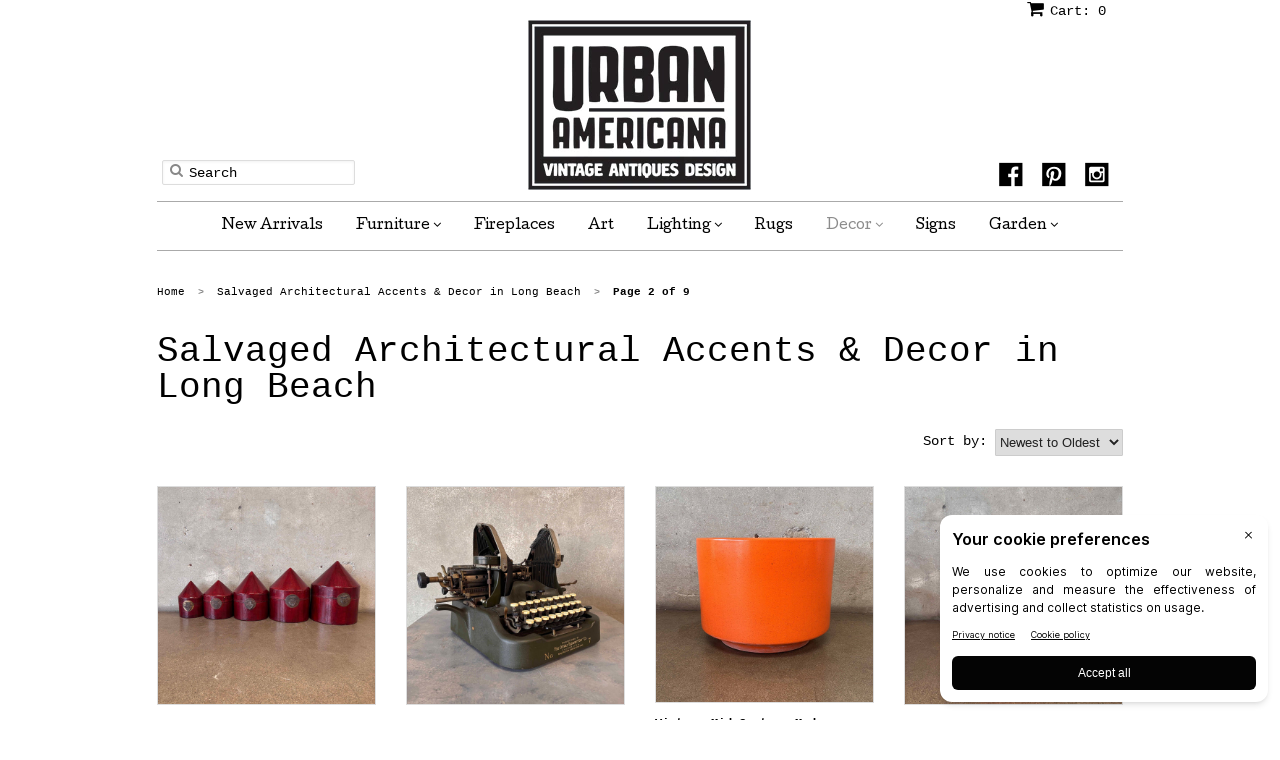

--- FILE ---
content_type: text/html; charset=utf-8
request_url: https://urbanamericana.com/collections/architectural?page=2
body_size: 18967
content:
<!doctype html>
<!--[if lt IE 7]><html class="no-js ie6 oldie" lang="en"><![endif]-->
<!--[if IE 7]><html class="no-js ie7 oldie" lang="en"><![endif]-->
<!--[if IE 8]><html class="no-js ie8 oldie" lang="en"><![endif]-->
<!--[if gt IE 8]><!--><html class="no-js" lang="en"><!--<![endif]-->

<head>
	<!-- Added by AVADA SEO Suite -->
	

	<!-- /Added by AVADA SEO Suite -->
<!-- Google Tag Manager -->
<script>(function(w,d,s,l,i){w[l]=w[l]||[];w[l].push({'gtm.start':
new Date().getTime(),event:'gtm.js'});var f=d.getElementsByTagName(s)[0],
j=d.createElement(s),dl=l!='dataLayer'?'&l='+l:'';j.async=true;j.src=
'https://www.googletagmanager.com/gtm.js?id='+i+dl;f.parentNode.insertBefore(j,f);
})(window,document,'script','dataLayer','GTM-KCZ3S322');</script>
<!-- End Google Tag Manager -->

<!-- SEO - All in One -->
<title>Architectural Salvage Decor Long Beach | Urban Americana</title>
<meta name="description" content="Explore unique architectural salvage decor in Long Beach at Urban Americana. Shop vintage wall panels, planters & accents. Visit or browse online now." /> 
<meta name="robots" content="index"> 
<meta name="robots" content="follow"> 
<script type="application/ld+json">
{
	"@context": "http://schema.org",
	"@type": "Organization",
	"url": "http://urbanamericana.com"}
</script> 
<script type="application/ld+json">
{
   "@context": "http://schema.org",
   "@type": "WebSite",
   "url": "https://urbanamericana.com/",
   "potentialAction": {
     "@type": "SearchAction",
     "target": "https://urbanamericana.com/search?q={search_term_string}",
     "query-input": "required name=search_term_string"
   }
}
</script> 
<!-- End - SEO - All in One -->

  <script async src="//149947.tctm.co/t.js"></script>
  <meta name="google-site-verification" content="CBr0ZAlevieg-tIXklw3Kvd5ebdfowzFlSW2jAcHifw" />
  <meta name="msvalidate.01" content="B5032591AC0ECE9F11593B70AFE7BC32" />
<link href='//fonts.googleapis.com/css?family=Cutive' rel='stylesheet' type='text/css'>
  <link rel="shortcut icon" href="//urbanamericana.com/cdn/shop/t/5/assets/favicon.png?v=100904732493314593091474043075" type="image/png" />
  <meta charset="utf-8">
  <!--[if IE]><meta http-equiv='X-UA-Compatible' content='IE=edge,chrome=1'><![endif]-->

  <title>
  Architectural Salvage Decor Long Beach | Urban Americana &ndash; Page 2
  </title>

  
  <meta name="description" content="Explore unique architectural salvage decor in Long Beach at Urban Americana. Shop vintage wall panels, planters &amp; accents. Visit or browse online now." />
  

  <meta name="viewport" content="width=device-width, initial-scale=1.0" />

  <link rel="canonical" href="https://urbanamericana.com/collections/architectural?page=2" />


  


  <meta property="og:type" content="website" />
  <meta property="og:title" content="Architectural Salvage Decor Long Beach | Urban Americana" />
  
    <meta property="og:image" content="http://urbanamericana.com/cdn/shop/t/5/assets/logo.png?v=38199683172583142601474043076" />
    <meta property="og:image:secure_url" content="https://urbanamericana.com/cdn/shop/t/5/assets/logo.png?v=38199683172583142601474043076" />
  



<meta property="og:description" content="Explore unique architectural salvage decor in Long Beach at Urban Americana. Shop vintage wall panels, planters &amp; accents. Visit or browse online now." />

<meta property="og:url" content="https://urbanamericana.com/collections/architectural?page=2" />
<meta property="og:site_name" content="Urban Americana" />
  
 


  <link href="//urbanamericana.com/cdn/shop/t/5/assets/styles.scss.css?v=124369751743680665571751356083" rel="stylesheet" type="text/css" media="all" />
  <link href="//urbanamericana.com/cdn/s/global/social/social-icons.css" rel="stylesheet" type="text/css" media="all" />
  <link href="//netdna.bootstrapcdn.com/font-awesome/4.0.3/css/font-awesome.css" rel="stylesheet" type="text/css" media="all" />
  
  
  <link rel="stylesheet" type="text/css" href="//fonts.googleapis.com/css?family=Cutive:300,400,700">
  
  <script src="//urbanamericana.com/cdn/shop/t/5/assets/html5shiv.js?v=107268875627107148941474043075" type="text/javascript"></script>

  <script>window.performance && window.performance.mark && window.performance.mark('shopify.content_for_header.start');</script><meta id="shopify-digital-wallet" name="shopify-digital-wallet" content="/5447277/digital_wallets/dialog">
<meta name="shopify-checkout-api-token" content="afbef9fd78a608246c5de319677cf220">
<meta id="in-context-paypal-metadata" data-shop-id="5447277" data-venmo-supported="false" data-environment="production" data-locale="en_US" data-paypal-v4="true" data-currency="USD">
<link rel="alternate" type="application/atom+xml" title="Feed" href="/collections/architectural.atom" />
<link rel="prev" href="/collections/architectural?page=1">
<link rel="next" href="/collections/architectural?page=3">
<link rel="alternate" type="application/json+oembed" href="https://urbanamericana.com/collections/architectural.oembed?page=2">
<script async="async" src="/checkouts/internal/preloads.js?locale=en-US"></script>
<script id="apple-pay-shop-capabilities" type="application/json">{"shopId":5447277,"countryCode":"US","currencyCode":"USD","merchantCapabilities":["supports3DS"],"merchantId":"gid:\/\/shopify\/Shop\/5447277","merchantName":"Urban Americana","requiredBillingContactFields":["postalAddress","email"],"requiredShippingContactFields":["postalAddress","email"],"shippingType":"shipping","supportedNetworks":["visa","masterCard","amex","discover","elo","jcb"],"total":{"type":"pending","label":"Urban Americana","amount":"1.00"},"shopifyPaymentsEnabled":true,"supportsSubscriptions":true}</script>
<script id="shopify-features" type="application/json">{"accessToken":"afbef9fd78a608246c5de319677cf220","betas":["rich-media-storefront-analytics"],"domain":"urbanamericana.com","predictiveSearch":true,"shopId":5447277,"locale":"en"}</script>
<script>var Shopify = Shopify || {};
Shopify.shop = "urbanamericana.myshopify.com";
Shopify.locale = "en";
Shopify.currency = {"active":"USD","rate":"1.0"};
Shopify.country = "US";
Shopify.theme = {"name":"Minimal \/\/ Instagram Feed","id":131449219,"schema_name":null,"schema_version":null,"theme_store_id":null,"role":"main"};
Shopify.theme.handle = "null";
Shopify.theme.style = {"id":null,"handle":null};
Shopify.cdnHost = "urbanamericana.com/cdn";
Shopify.routes = Shopify.routes || {};
Shopify.routes.root = "/";</script>
<script type="module">!function(o){(o.Shopify=o.Shopify||{}).modules=!0}(window);</script>
<script>!function(o){function n(){var o=[];function n(){o.push(Array.prototype.slice.apply(arguments))}return n.q=o,n}var t=o.Shopify=o.Shopify||{};t.loadFeatures=n(),t.autoloadFeatures=n()}(window);</script>
<script id="shop-js-analytics" type="application/json">{"pageType":"collection"}</script>
<script defer="defer" async type="module" src="//urbanamericana.com/cdn/shopifycloud/shop-js/modules/v2/client.init-shop-cart-sync_BApSsMSl.en.esm.js"></script>
<script defer="defer" async type="module" src="//urbanamericana.com/cdn/shopifycloud/shop-js/modules/v2/chunk.common_CBoos6YZ.esm.js"></script>
<script type="module">
  await import("//urbanamericana.com/cdn/shopifycloud/shop-js/modules/v2/client.init-shop-cart-sync_BApSsMSl.en.esm.js");
await import("//urbanamericana.com/cdn/shopifycloud/shop-js/modules/v2/chunk.common_CBoos6YZ.esm.js");

  window.Shopify.SignInWithShop?.initShopCartSync?.({"fedCMEnabled":true,"windoidEnabled":true});

</script>
<script>(function() {
  var isLoaded = false;
  function asyncLoad() {
    if (isLoaded) return;
    isLoaded = true;
    var urls = ["https:\/\/d23dclunsivw3h.cloudfront.net\/redirect-app.js?shop=urbanamericana.myshopify.com","https:\/\/cdn.nfcube.com\/instafeed-546969da817fe135010f659ef1f0578f.js?shop=urbanamericana.myshopify.com"];
    for (var i = 0; i < urls.length; i++) {
      var s = document.createElement('script');
      s.type = 'text/javascript';
      s.async = true;
      s.src = urls[i];
      var x = document.getElementsByTagName('script')[0];
      x.parentNode.insertBefore(s, x);
    }
  };
  if(window.attachEvent) {
    window.attachEvent('onload', asyncLoad);
  } else {
    window.addEventListener('load', asyncLoad, false);
  }
})();</script>
<script id="__st">var __st={"a":5447277,"offset":-28800,"reqid":"727637c7-6e04-43b4-b56a-b0b1ee57a5ea-1768879498","pageurl":"urbanamericana.com\/collections\/architectural?page=2","u":"e7e73c113dcd","p":"collection","rtyp":"collection","rid":200809347};</script>
<script>window.ShopifyPaypalV4VisibilityTracking = true;</script>
<script id="captcha-bootstrap">!function(){'use strict';const t='contact',e='account',n='new_comment',o=[[t,t],['blogs',n],['comments',n],[t,'customer']],c=[[e,'customer_login'],[e,'guest_login'],[e,'recover_customer_password'],[e,'create_customer']],r=t=>t.map((([t,e])=>`form[action*='/${t}']:not([data-nocaptcha='true']) input[name='form_type'][value='${e}']`)).join(','),a=t=>()=>t?[...document.querySelectorAll(t)].map((t=>t.form)):[];function s(){const t=[...o],e=r(t);return a(e)}const i='password',u='form_key',d=['recaptcha-v3-token','g-recaptcha-response','h-captcha-response',i],f=()=>{try{return window.sessionStorage}catch{return}},m='__shopify_v',_=t=>t.elements[u];function p(t,e,n=!1){try{const o=window.sessionStorage,c=JSON.parse(o.getItem(e)),{data:r}=function(t){const{data:e,action:n}=t;return t[m]||n?{data:e,action:n}:{data:t,action:n}}(c);for(const[e,n]of Object.entries(r))t.elements[e]&&(t.elements[e].value=n);n&&o.removeItem(e)}catch(o){console.error('form repopulation failed',{error:o})}}const l='form_type',E='cptcha';function T(t){t.dataset[E]=!0}const w=window,h=w.document,L='Shopify',v='ce_forms',y='captcha';let A=!1;((t,e)=>{const n=(g='f06e6c50-85a8-45c8-87d0-21a2b65856fe',I='https://cdn.shopify.com/shopifycloud/storefront-forms-hcaptcha/ce_storefront_forms_captcha_hcaptcha.v1.5.2.iife.js',D={infoText:'Protected by hCaptcha',privacyText:'Privacy',termsText:'Terms'},(t,e,n)=>{const o=w[L][v],c=o.bindForm;if(c)return c(t,g,e,D).then(n);var r;o.q.push([[t,g,e,D],n]),r=I,A||(h.body.append(Object.assign(h.createElement('script'),{id:'captcha-provider',async:!0,src:r})),A=!0)});var g,I,D;w[L]=w[L]||{},w[L][v]=w[L][v]||{},w[L][v].q=[],w[L][y]=w[L][y]||{},w[L][y].protect=function(t,e){n(t,void 0,e),T(t)},Object.freeze(w[L][y]),function(t,e,n,w,h,L){const[v,y,A,g]=function(t,e,n){const i=e?o:[],u=t?c:[],d=[...i,...u],f=r(d),m=r(i),_=r(d.filter((([t,e])=>n.includes(e))));return[a(f),a(m),a(_),s()]}(w,h,L),I=t=>{const e=t.target;return e instanceof HTMLFormElement?e:e&&e.form},D=t=>v().includes(t);t.addEventListener('submit',(t=>{const e=I(t);if(!e)return;const n=D(e)&&!e.dataset.hcaptchaBound&&!e.dataset.recaptchaBound,o=_(e),c=g().includes(e)&&(!o||!o.value);(n||c)&&t.preventDefault(),c&&!n&&(function(t){try{if(!f())return;!function(t){const e=f();if(!e)return;const n=_(t);if(!n)return;const o=n.value;o&&e.removeItem(o)}(t);const e=Array.from(Array(32),(()=>Math.random().toString(36)[2])).join('');!function(t,e){_(t)||t.append(Object.assign(document.createElement('input'),{type:'hidden',name:u})),t.elements[u].value=e}(t,e),function(t,e){const n=f();if(!n)return;const o=[...t.querySelectorAll(`input[type='${i}']`)].map((({name:t})=>t)),c=[...d,...o],r={};for(const[a,s]of new FormData(t).entries())c.includes(a)||(r[a]=s);n.setItem(e,JSON.stringify({[m]:1,action:t.action,data:r}))}(t,e)}catch(e){console.error('failed to persist form',e)}}(e),e.submit())}));const S=(t,e)=>{t&&!t.dataset[E]&&(n(t,e.some((e=>e===t))),T(t))};for(const o of['focusin','change'])t.addEventListener(o,(t=>{const e=I(t);D(e)&&S(e,y())}));const B=e.get('form_key'),M=e.get(l),P=B&&M;t.addEventListener('DOMContentLoaded',(()=>{const t=y();if(P)for(const e of t)e.elements[l].value===M&&p(e,B);[...new Set([...A(),...v().filter((t=>'true'===t.dataset.shopifyCaptcha))])].forEach((e=>S(e,t)))}))}(h,new URLSearchParams(w.location.search),n,t,e,['guest_login'])})(!0,!0)}();</script>
<script integrity="sha256-4kQ18oKyAcykRKYeNunJcIwy7WH5gtpwJnB7kiuLZ1E=" data-source-attribution="shopify.loadfeatures" defer="defer" src="//urbanamericana.com/cdn/shopifycloud/storefront/assets/storefront/load_feature-a0a9edcb.js" crossorigin="anonymous"></script>
<script data-source-attribution="shopify.dynamic_checkout.dynamic.init">var Shopify=Shopify||{};Shopify.PaymentButton=Shopify.PaymentButton||{isStorefrontPortableWallets:!0,init:function(){window.Shopify.PaymentButton.init=function(){};var t=document.createElement("script");t.src="https://urbanamericana.com/cdn/shopifycloud/portable-wallets/latest/portable-wallets.en.js",t.type="module",document.head.appendChild(t)}};
</script>
<script data-source-attribution="shopify.dynamic_checkout.buyer_consent">
  function portableWalletsHideBuyerConsent(e){var t=document.getElementById("shopify-buyer-consent"),n=document.getElementById("shopify-subscription-policy-button");t&&n&&(t.classList.add("hidden"),t.setAttribute("aria-hidden","true"),n.removeEventListener("click",e))}function portableWalletsShowBuyerConsent(e){var t=document.getElementById("shopify-buyer-consent"),n=document.getElementById("shopify-subscription-policy-button");t&&n&&(t.classList.remove("hidden"),t.removeAttribute("aria-hidden"),n.addEventListener("click",e))}window.Shopify?.PaymentButton&&(window.Shopify.PaymentButton.hideBuyerConsent=portableWalletsHideBuyerConsent,window.Shopify.PaymentButton.showBuyerConsent=portableWalletsShowBuyerConsent);
</script>
<script data-source-attribution="shopify.dynamic_checkout.cart.bootstrap">document.addEventListener("DOMContentLoaded",(function(){function t(){return document.querySelector("shopify-accelerated-checkout-cart, shopify-accelerated-checkout")}if(t())Shopify.PaymentButton.init();else{new MutationObserver((function(e,n){t()&&(Shopify.PaymentButton.init(),n.disconnect())})).observe(document.body,{childList:!0,subtree:!0})}}));
</script>
<link id="shopify-accelerated-checkout-styles" rel="stylesheet" media="screen" href="https://urbanamericana.com/cdn/shopifycloud/portable-wallets/latest/accelerated-checkout-backwards-compat.css" crossorigin="anonymous">
<style id="shopify-accelerated-checkout-cart">
        #shopify-buyer-consent {
  margin-top: 1em;
  display: inline-block;
  width: 100%;
}

#shopify-buyer-consent.hidden {
  display: none;
}

#shopify-subscription-policy-button {
  background: none;
  border: none;
  padding: 0;
  text-decoration: underline;
  font-size: inherit;
  cursor: pointer;
}

#shopify-subscription-policy-button::before {
  box-shadow: none;
}

      </style>

<script>window.performance && window.performance.mark && window.performance.mark('shopify.content_for_header.end');</script>

  <script type="text/javascript" src="//ajax.googleapis.com/ajax/libs/jquery/1.7/jquery.min.js"></script>

  <script src="//urbanamericana.com/cdn/shopifycloud/storefront/assets/themes_support/option_selection-b017cd28.js" type="text/javascript"></script>
  <script src="//urbanamericana.com/cdn/shopifycloud/storefront/assets/themes_support/api.jquery-7ab1a3a4.js" type="text/javascript"></script>

  




	
    


  


<link rel="canonical" href="http://www.myshopifystore.com
/collections/architectural?page=/" />



<!-- Google Tag Manager -->
<script>(function(w,d,s,l,i){w[l]=w[l]||[];w[l].push({'gtm.start':
new Date().getTime(),event:'gtm.js'});var f=d.getElementsByTagName(s)[0],
j=d.createElement(s),dl=l!='dataLayer'?'&l='+l:'';j.async=true;j.src=
'https://www.googletagmanager.com/gtm.js?id='+i+dl;f.parentNode.insertBefore(j,f);
})(window,document,'script','dataLayer','GTM-T622JD9');</script>
<!-- End Google Tag Manager -->  
  
<link href="https://monorail-edge.shopifysvc.com" rel="dns-prefetch">
<script>(function(){if ("sendBeacon" in navigator && "performance" in window) {try {var session_token_from_headers = performance.getEntriesByType('navigation')[0].serverTiming.find(x => x.name == '_s').description;} catch {var session_token_from_headers = undefined;}var session_cookie_matches = document.cookie.match(/_shopify_s=([^;]*)/);var session_token_from_cookie = session_cookie_matches && session_cookie_matches.length === 2 ? session_cookie_matches[1] : "";var session_token = session_token_from_headers || session_token_from_cookie || "";function handle_abandonment_event(e) {var entries = performance.getEntries().filter(function(entry) {return /monorail-edge.shopifysvc.com/.test(entry.name);});if (!window.abandonment_tracked && entries.length === 0) {window.abandonment_tracked = true;var currentMs = Date.now();var navigation_start = performance.timing.navigationStart;var payload = {shop_id: 5447277,url: window.location.href,navigation_start,duration: currentMs - navigation_start,session_token,page_type: "collection"};window.navigator.sendBeacon("https://monorail-edge.shopifysvc.com/v1/produce", JSON.stringify({schema_id: "online_store_buyer_site_abandonment/1.1",payload: payload,metadata: {event_created_at_ms: currentMs,event_sent_at_ms: currentMs}}));}}window.addEventListener('pagehide', handle_abandonment_event);}}());</script>
<script id="web-pixels-manager-setup">(function e(e,d,r,n,o){if(void 0===o&&(o={}),!Boolean(null===(a=null===(i=window.Shopify)||void 0===i?void 0:i.analytics)||void 0===a?void 0:a.replayQueue)){var i,a;window.Shopify=window.Shopify||{};var t=window.Shopify;t.analytics=t.analytics||{};var s=t.analytics;s.replayQueue=[],s.publish=function(e,d,r){return s.replayQueue.push([e,d,r]),!0};try{self.performance.mark("wpm:start")}catch(e){}var l=function(){var e={modern:/Edge?\/(1{2}[4-9]|1[2-9]\d|[2-9]\d{2}|\d{4,})\.\d+(\.\d+|)|Firefox\/(1{2}[4-9]|1[2-9]\d|[2-9]\d{2}|\d{4,})\.\d+(\.\d+|)|Chrom(ium|e)\/(9{2}|\d{3,})\.\d+(\.\d+|)|(Maci|X1{2}).+ Version\/(15\.\d+|(1[6-9]|[2-9]\d|\d{3,})\.\d+)([,.]\d+|)( \(\w+\)|)( Mobile\/\w+|) Safari\/|Chrome.+OPR\/(9{2}|\d{3,})\.\d+\.\d+|(CPU[ +]OS|iPhone[ +]OS|CPU[ +]iPhone|CPU IPhone OS|CPU iPad OS)[ +]+(15[._]\d+|(1[6-9]|[2-9]\d|\d{3,})[._]\d+)([._]\d+|)|Android:?[ /-](13[3-9]|1[4-9]\d|[2-9]\d{2}|\d{4,})(\.\d+|)(\.\d+|)|Android.+Firefox\/(13[5-9]|1[4-9]\d|[2-9]\d{2}|\d{4,})\.\d+(\.\d+|)|Android.+Chrom(ium|e)\/(13[3-9]|1[4-9]\d|[2-9]\d{2}|\d{4,})\.\d+(\.\d+|)|SamsungBrowser\/([2-9]\d|\d{3,})\.\d+/,legacy:/Edge?\/(1[6-9]|[2-9]\d|\d{3,})\.\d+(\.\d+|)|Firefox\/(5[4-9]|[6-9]\d|\d{3,})\.\d+(\.\d+|)|Chrom(ium|e)\/(5[1-9]|[6-9]\d|\d{3,})\.\d+(\.\d+|)([\d.]+$|.*Safari\/(?![\d.]+ Edge\/[\d.]+$))|(Maci|X1{2}).+ Version\/(10\.\d+|(1[1-9]|[2-9]\d|\d{3,})\.\d+)([,.]\d+|)( \(\w+\)|)( Mobile\/\w+|) Safari\/|Chrome.+OPR\/(3[89]|[4-9]\d|\d{3,})\.\d+\.\d+|(CPU[ +]OS|iPhone[ +]OS|CPU[ +]iPhone|CPU IPhone OS|CPU iPad OS)[ +]+(10[._]\d+|(1[1-9]|[2-9]\d|\d{3,})[._]\d+)([._]\d+|)|Android:?[ /-](13[3-9]|1[4-9]\d|[2-9]\d{2}|\d{4,})(\.\d+|)(\.\d+|)|Mobile Safari.+OPR\/([89]\d|\d{3,})\.\d+\.\d+|Android.+Firefox\/(13[5-9]|1[4-9]\d|[2-9]\d{2}|\d{4,})\.\d+(\.\d+|)|Android.+Chrom(ium|e)\/(13[3-9]|1[4-9]\d|[2-9]\d{2}|\d{4,})\.\d+(\.\d+|)|Android.+(UC? ?Browser|UCWEB|U3)[ /]?(15\.([5-9]|\d{2,})|(1[6-9]|[2-9]\d|\d{3,})\.\d+)\.\d+|SamsungBrowser\/(5\.\d+|([6-9]|\d{2,})\.\d+)|Android.+MQ{2}Browser\/(14(\.(9|\d{2,})|)|(1[5-9]|[2-9]\d|\d{3,})(\.\d+|))(\.\d+|)|K[Aa][Ii]OS\/(3\.\d+|([4-9]|\d{2,})\.\d+)(\.\d+|)/},d=e.modern,r=e.legacy,n=navigator.userAgent;return n.match(d)?"modern":n.match(r)?"legacy":"unknown"}(),u="modern"===l?"modern":"legacy",c=(null!=n?n:{modern:"",legacy:""})[u],f=function(e){return[e.baseUrl,"/wpm","/b",e.hashVersion,"modern"===e.buildTarget?"m":"l",".js"].join("")}({baseUrl:d,hashVersion:r,buildTarget:u}),m=function(e){var d=e.version,r=e.bundleTarget,n=e.surface,o=e.pageUrl,i=e.monorailEndpoint;return{emit:function(e){var a=e.status,t=e.errorMsg,s=(new Date).getTime(),l=JSON.stringify({metadata:{event_sent_at_ms:s},events:[{schema_id:"web_pixels_manager_load/3.1",payload:{version:d,bundle_target:r,page_url:o,status:a,surface:n,error_msg:t},metadata:{event_created_at_ms:s}}]});if(!i)return console&&console.warn&&console.warn("[Web Pixels Manager] No Monorail endpoint provided, skipping logging."),!1;try{return self.navigator.sendBeacon.bind(self.navigator)(i,l)}catch(e){}var u=new XMLHttpRequest;try{return u.open("POST",i,!0),u.setRequestHeader("Content-Type","text/plain"),u.send(l),!0}catch(e){return console&&console.warn&&console.warn("[Web Pixels Manager] Got an unhandled error while logging to Monorail."),!1}}}}({version:r,bundleTarget:l,surface:e.surface,pageUrl:self.location.href,monorailEndpoint:e.monorailEndpoint});try{o.browserTarget=l,function(e){var d=e.src,r=e.async,n=void 0===r||r,o=e.onload,i=e.onerror,a=e.sri,t=e.scriptDataAttributes,s=void 0===t?{}:t,l=document.createElement("script"),u=document.querySelector("head"),c=document.querySelector("body");if(l.async=n,l.src=d,a&&(l.integrity=a,l.crossOrigin="anonymous"),s)for(var f in s)if(Object.prototype.hasOwnProperty.call(s,f))try{l.dataset[f]=s[f]}catch(e){}if(o&&l.addEventListener("load",o),i&&l.addEventListener("error",i),u)u.appendChild(l);else{if(!c)throw new Error("Did not find a head or body element to append the script");c.appendChild(l)}}({src:f,async:!0,onload:function(){if(!function(){var e,d;return Boolean(null===(d=null===(e=window.Shopify)||void 0===e?void 0:e.analytics)||void 0===d?void 0:d.initialized)}()){var d=window.webPixelsManager.init(e)||void 0;if(d){var r=window.Shopify.analytics;r.replayQueue.forEach((function(e){var r=e[0],n=e[1],o=e[2];d.publishCustomEvent(r,n,o)})),r.replayQueue=[],r.publish=d.publishCustomEvent,r.visitor=d.visitor,r.initialized=!0}}},onerror:function(){return m.emit({status:"failed",errorMsg:"".concat(f," has failed to load")})},sri:function(e){var d=/^sha384-[A-Za-z0-9+/=]+$/;return"string"==typeof e&&d.test(e)}(c)?c:"",scriptDataAttributes:o}),m.emit({status:"loading"})}catch(e){m.emit({status:"failed",errorMsg:(null==e?void 0:e.message)||"Unknown error"})}}})({shopId: 5447277,storefrontBaseUrl: "https://urbanamericana.com",extensionsBaseUrl: "https://extensions.shopifycdn.com/cdn/shopifycloud/web-pixels-manager",monorailEndpoint: "https://monorail-edge.shopifysvc.com/unstable/produce_batch",surface: "storefront-renderer",enabledBetaFlags: ["2dca8a86"],webPixelsConfigList: [{"id":"478806231","configuration":"{\"config\":\"{\\\"pixel_id\\\":\\\"G-TH4Y6HTF2Q\\\",\\\"gtag_events\\\":[{\\\"type\\\":\\\"begin_checkout\\\",\\\"action_label\\\":\\\"G-TH4Y6HTF2Q\\\"},{\\\"type\\\":\\\"search\\\",\\\"action_label\\\":\\\"G-TH4Y6HTF2Q\\\"},{\\\"type\\\":\\\"view_item\\\",\\\"action_label\\\":\\\"G-TH4Y6HTF2Q\\\"},{\\\"type\\\":\\\"purchase\\\",\\\"action_label\\\":\\\"G-TH4Y6HTF2Q\\\"},{\\\"type\\\":\\\"page_view\\\",\\\"action_label\\\":\\\"G-TH4Y6HTF2Q\\\"},{\\\"type\\\":\\\"add_payment_info\\\",\\\"action_label\\\":\\\"G-TH4Y6HTF2Q\\\"},{\\\"type\\\":\\\"add_to_cart\\\",\\\"action_label\\\":\\\"G-TH4Y6HTF2Q\\\"}],\\\"enable_monitoring_mode\\\":false}\"}","eventPayloadVersion":"v1","runtimeContext":"OPEN","scriptVersion":"b2a88bafab3e21179ed38636efcd8a93","type":"APP","apiClientId":1780363,"privacyPurposes":[],"dataSharingAdjustments":{"protectedCustomerApprovalScopes":["read_customer_address","read_customer_email","read_customer_name","read_customer_personal_data","read_customer_phone"]}},{"id":"66355415","eventPayloadVersion":"v1","runtimeContext":"LAX","scriptVersion":"1","type":"CUSTOM","privacyPurposes":["MARKETING"],"name":"Meta pixel (migrated)"},{"id":"shopify-app-pixel","configuration":"{}","eventPayloadVersion":"v1","runtimeContext":"STRICT","scriptVersion":"0450","apiClientId":"shopify-pixel","type":"APP","privacyPurposes":["ANALYTICS","MARKETING"]},{"id":"shopify-custom-pixel","eventPayloadVersion":"v1","runtimeContext":"LAX","scriptVersion":"0450","apiClientId":"shopify-pixel","type":"CUSTOM","privacyPurposes":["ANALYTICS","MARKETING"]}],isMerchantRequest: false,initData: {"shop":{"name":"Urban Americana","paymentSettings":{"currencyCode":"USD"},"myshopifyDomain":"urbanamericana.myshopify.com","countryCode":"US","storefrontUrl":"https:\/\/urbanamericana.com"},"customer":null,"cart":null,"checkout":null,"productVariants":[],"purchasingCompany":null},},"https://urbanamericana.com/cdn","fcfee988w5aeb613cpc8e4bc33m6693e112",{"modern":"","legacy":""},{"shopId":"5447277","storefrontBaseUrl":"https:\/\/urbanamericana.com","extensionBaseUrl":"https:\/\/extensions.shopifycdn.com\/cdn\/shopifycloud\/web-pixels-manager","surface":"storefront-renderer","enabledBetaFlags":"[\"2dca8a86\"]","isMerchantRequest":"false","hashVersion":"fcfee988w5aeb613cpc8e4bc33m6693e112","publish":"custom","events":"[[\"page_viewed\",{}],[\"collection_viewed\",{\"collection\":{\"id\":\"200809347\",\"title\":\"Salvaged Architectural Accents \u0026 Decor in Long Beach\",\"productVariants\":[{\"price\":{\"amount\":850.0,\"currencyCode\":\"USD\"},\"product\":{\"title\":\"Set of Antique Chinese Nesting Hat Boxes (5)\",\"vendor\":\"One Good Eye\",\"id\":\"9135381807319\",\"untranslatedTitle\":\"Set of Antique Chinese Nesting Hat Boxes (5)\",\"url\":\"\/products\/set-of-antique-chinese-nesting-hat-boxes-5\",\"type\":\"Decor\"},\"id\":\"48113314660567\",\"image\":{\"src\":\"\/\/urbanamericana.com\/cdn\/shop\/files\/2025-12-1512.58.33-2.jpg?v=1765845808\"},\"sku\":\"DE9S3P\",\"title\":\"Default Title\",\"untranslatedTitle\":\"Default Title\"},{\"price\":{\"amount\":745.0,\"currencyCode\":\"USD\"},\"product\":{\"title\":\"1915 No. 7 Oliver Typewriter\",\"vendor\":\"Arbor Millwork\",\"id\":\"9135381250263\",\"untranslatedTitle\":\"1915 No. 7 Oliver Typewriter\",\"url\":\"\/products\/1915-no-7-oliver-typewriter\",\"type\":\"Decor\"},\"id\":\"48113309974743\",\"image\":{\"src\":\"\/\/urbanamericana.com\/cdn\/shop\/files\/2025-12-1514.31.11-2.jpg?v=1765845545\"},\"sku\":\"XLHFA7\",\"title\":\"Default Title\",\"untranslatedTitle\":\"Default Title\"},{\"price\":{\"amount\":360.0,\"currencyCode\":\"USD\"},\"product\":{\"title\":\"Vintage Mid Century Modern Gainey Pot in Speckled Orange #2\",\"vendor\":\"Modern Mesa\",\"id\":\"9134230241495\",\"untranslatedTitle\":\"Vintage Mid Century Modern Gainey Pot in Speckled Orange #2\",\"url\":\"\/products\/vintage-mid-century-modern-gainey-pot-in-speckled-orange-1-copy\",\"type\":\"Ceramic\"},\"id\":\"48108723830999\",\"image\":{\"src\":\"\/\/urbanamericana.com\/cdn\/shop\/files\/2025-12-14_11.28.40-2.jpg?v=1765747002\"},\"sku\":\"APU939\",\"title\":\"Default Title\",\"untranslatedTitle\":\"Default Title\"},{\"price\":{\"amount\":360.0,\"currencyCode\":\"USD\"},\"product\":{\"title\":\"Vintage Mid Century Modern Gainey Pot in Speckled Orange #1\",\"vendor\":\"Modern Mesa\",\"id\":\"9134230175959\",\"untranslatedTitle\":\"Vintage Mid Century Modern Gainey Pot in Speckled Orange #1\",\"url\":\"\/products\/vintage-mid-century-modern-gainey-pot-in-speckled-orange-1\",\"type\":\"Ceramic\"},\"id\":\"48108723732695\",\"image\":{\"src\":\"\/\/urbanamericana.com\/cdn\/shop\/files\/2025-12-1411.27.18-2_2f0a78a2-85c7-474a-97ce-bf4936bf20f7.jpg?v=1765746806\"},\"sku\":\"BHF67E\",\"title\":\"Default Title\",\"untranslatedTitle\":\"Default Title\"},{\"price\":{\"amount\":525.0,\"currencyCode\":\"USD\"},\"product\":{\"title\":\"Mid Century Modern Tole (Lemons) Five Light Chandelier\",\"vendor\":\"Fixture This\",\"id\":\"9133516914903\",\"untranslatedTitle\":\"Mid Century Modern Tole (Lemons) Five Light Chandelier\",\"url\":\"\/products\/mid-century-modern-tole-lemons-five-light-chandelier\",\"type\":\"Lighting\"},\"id\":\"48104783216855\",\"image\":{\"src\":\"\/\/urbanamericana.com\/cdn\/shop\/files\/2025-12-1215.29.56-2.jpg?v=1765585713\"},\"sku\":\"L9U9L3\",\"title\":\"Default Title\",\"untranslatedTitle\":\"Default Title\"},{\"price\":{\"amount\":50.0,\"currencyCode\":\"USD\"},\"product\":{\"title\":\"Vintage Mexican Folk Art - Copper Rooster\",\"vendor\":\"True Vintage LA\",\"id\":\"9129715368151\",\"untranslatedTitle\":\"Vintage Mexican Folk Art - Copper Rooster\",\"url\":\"\/products\/vintage-mexican-folk-art-copper-rooster\",\"type\":\"Art\"},\"id\":\"48091417280727\",\"image\":{\"src\":\"\/\/urbanamericana.com\/cdn\/shop\/files\/2025-12-0808.52.39.jpg?v=1765221916\"},\"sku\":\"QL35RT\",\"title\":\"Default Title\",\"untranslatedTitle\":\"Default Title\"},{\"price\":{\"amount\":150.0,\"currencyCode\":\"USD\"},\"product\":{\"title\":\"Vintage Clay Sculpture of Italian Opera Composer Giuseppe Verdi\",\"vendor\":\"True Vintage LA\",\"id\":\"9129714974935\",\"untranslatedTitle\":\"Vintage Clay Sculpture of Italian Opera Composer Giuseppe Verdi\",\"url\":\"\/products\/vintage-clay-sculpture-of-italian-opera-composer-giuseppe-verdi\",\"type\":\"Art\"},\"id\":\"48091415445719\",\"image\":{\"src\":\"\/\/urbanamericana.com\/cdn\/shop\/files\/2025-12-0808.50.07.jpg?v=1765221806\"},\"sku\":\"TD919P\",\"title\":\"Default Title\",\"untranslatedTitle\":\"Default Title\"},{\"price\":{\"amount\":65.0,\"currencyCode\":\"USD\"},\"product\":{\"title\":\"Vintage Musician Mini Lamp - Made in Japan\",\"vendor\":\"True Vintage LA\",\"id\":\"9129695019223\",\"untranslatedTitle\":\"Vintage Musician Mini Lamp - Made in Japan\",\"url\":\"\/products\/vintage-musician-mini-lamp-made-in-japan\",\"type\":\"Lighting\"},\"id\":\"48091299840215\",\"image\":{\"src\":\"\/\/urbanamericana.com\/cdn\/shop\/files\/2025-12-0807.43.27.jpg?v=1765221224\"},\"sku\":\"HHL1T3\",\"title\":\"Default Title\",\"untranslatedTitle\":\"Default Title\"},{\"price\":{\"amount\":325.0,\"currencyCode\":\"USD\"},\"product\":{\"title\":\"Henri Matisse Blue Nude Framed Print\",\"vendor\":\"True Vintage LA\",\"id\":\"9129681486039\",\"untranslatedTitle\":\"Henri Matisse Blue Nude Framed Print\",\"url\":\"\/products\/henri-matisse-blue-nude-framed-print\",\"type\":\"Art\"},\"id\":\"48091221688535\",\"image\":{\"src\":\"\/\/urbanamericana.com\/cdn\/shop\/files\/2025-12-0807.14.27.jpg?v=1765220642\"},\"sku\":\"XJB6YP\",\"title\":\"Default Title\",\"untranslatedTitle\":\"Default Title\"},{\"price\":{\"amount\":1500.0,\"currencyCode\":\"USD\"},\"product\":{\"title\":\"\\\"Rosebud\\\" Oil on Canvas Painting by Sarena Rosenfeld\",\"vendor\":\"True Vintage LA\",\"id\":\"9129680077015\",\"untranslatedTitle\":\"\\\"Rosebud\\\" Oil on Canvas Painting by Sarena Rosenfeld\",\"url\":\"\/products\/rosebud-oil-on-canvas-painting-by-sarena-rosenfeld\",\"type\":\"Art\"},\"id\":\"48091218378967\",\"image\":{\"src\":\"\/\/urbanamericana.com\/cdn\/shop\/files\/2025-12-0807.09.23.jpg?v=1765220336\"},\"sku\":\"Q7NF2T\",\"title\":\"Default Title\",\"untranslatedTitle\":\"Default Title\"},{\"price\":{\"amount\":1500.0,\"currencyCode\":\"USD\"},\"product\":{\"title\":\"\\\"Dr. Steve\\\" Oil on Canvas Painting by Sarena Rosenfeld\",\"vendor\":\"True Vintage LA\",\"id\":\"9129679945943\",\"untranslatedTitle\":\"\\\"Dr. Steve\\\" Oil on Canvas Painting by Sarena Rosenfeld\",\"url\":\"\/products\/dr-steve-oil-on-canvas-painting-by-sarena-rosenfeld\",\"type\":\"Art\"},\"id\":\"48091218116823\",\"image\":{\"src\":\"\/\/urbanamericana.com\/cdn\/shop\/files\/2025-12-0807.06.41.jpg?v=1765220194\"},\"sku\":\"YXL8UZ\",\"title\":\"Default Title\",\"untranslatedTitle\":\"Default Title\"},{\"price\":{\"amount\":300.0,\"currencyCode\":\"USD\"},\"product\":{\"title\":\"Jan Barboglio Signed Wrought Iron Wreath\",\"vendor\":\"Fixture This\",\"id\":\"9129275883735\",\"untranslatedTitle\":\"Jan Barboglio Signed Wrought Iron Wreath\",\"url\":\"\/products\/jan-barboglio-signed-wrought-iron-wreath\",\"type\":\"Decor\"},\"id\":\"48089610813655\",\"image\":{\"src\":\"\/\/urbanamericana.com\/cdn\/shop\/files\/2025-12-0711.08.47-2.jpg?v=1765136522\"},\"sku\":\"D1WVLK\",\"title\":\"Default Title\",\"untranslatedTitle\":\"Default Title\"},{\"price\":{\"amount\":225.0,\"currencyCode\":\"USD\"},\"product\":{\"title\":\"Mid Century Modern Fire Screen with 3D Sculpture\",\"vendor\":\"Fixture This\",\"id\":\"9129050505431\",\"untranslatedTitle\":\"Mid Century Modern Fire Screen with 3D Sculpture\",\"url\":\"\/products\/mid-century-modern-fire-screen-with-3d-sculpture\",\"type\":\"Decor\"},\"id\":\"48088861049047\",\"image\":{\"src\":\"\/\/urbanamericana.com\/cdn\/shop\/files\/2025-12-0615.14.38-2.jpg?v=1765065501\"},\"sku\":\"G37XQ5\",\"title\":\"Default Title\",\"untranslatedTitle\":\"Default Title\"},{\"price\":{\"amount\":375.0,\"currencyCode\":\"USD\"},\"product\":{\"title\":\"1950's Ship Vent Cowl\",\"vendor\":\"The Mod Peacock\",\"id\":\"9128525005015\",\"untranslatedTitle\":\"1950's Ship Vent Cowl\",\"url\":\"\/products\/1950s-ship-vent-cowl\",\"type\":\"Garden\"},\"id\":\"48087114580183\",\"image\":{\"src\":\"\/\/urbanamericana.com\/cdn\/shop\/files\/2025-12-0414.41.40_ecb5cbf9-6a39-4c96-8a26-76ace06afbb4.jpg?v=1764959335\"},\"sku\":\"EY2P7W\",\"title\":\"Default Title\",\"untranslatedTitle\":\"Default Title\"},{\"price\":{\"amount\":250.0,\"currencyCode\":\"USD\"},\"product\":{\"title\":\"Metal Firewood Holder\",\"vendor\":\"Neko \/ Home\",\"id\":\"9121769160919\",\"untranslatedTitle\":\"Metal Firewood Holder\",\"url\":\"\/products\/metal-firewood-holder\",\"type\":\"Decor\"},\"id\":\"47803738718423\",\"image\":{\"src\":\"\/\/urbanamericana.com\/cdn\/shop\/files\/2025-11-2911.05.01-2.jpg?v=1764626204\"},\"sku\":\"64X6T7\",\"title\":\"Default Title\",\"untranslatedTitle\":\"Default Title\"},{\"price\":{\"amount\":375.0,\"currencyCode\":\"USD\"},\"product\":{\"title\":\"Carved Buddha on Black Pedestal\",\"vendor\":\"Reclamation\",\"id\":\"9121696088279\",\"untranslatedTitle\":\"Carved Buddha on Black Pedestal\",\"url\":\"\/products\/carved-buddha-on-black-pedestal\",\"type\":\"Decor\"},\"id\":\"47803596177623\",\"image\":{\"src\":\"\/\/urbanamericana.com\/cdn\/shop\/files\/2025-11-29_12.39.27-2.jpg?v=1764460018\"},\"sku\":\"J1E7GU\",\"title\":\"Default Title\",\"untranslatedTitle\":\"Default Title\"},{\"price\":{\"amount\":295.0,\"currencyCode\":\"USD\"},\"product\":{\"title\":\"1970's Pottery Lamp Bamboo w\/ Original Shade\",\"vendor\":\"Bob's Antiques and Collectibles\",\"id\":\"9115517321431\",\"untranslatedTitle\":\"1970's Pottery Lamp Bamboo w\/ Original Shade\",\"url\":\"\/products\/1970s-pottery-lamp-bamboo-w-original-shade\",\"type\":\"Lighting\"},\"id\":\"47743059230935\",\"image\":{\"src\":\"\/\/urbanamericana.com\/cdn\/shop\/files\/2025-11-2210.47.02-2.jpg?v=1763859215\"},\"sku\":\"46FE5V\",\"title\":\"Default Title\",\"untranslatedTitle\":\"Default Title\"},{\"price\":{\"amount\":795.0,\"currencyCode\":\"USD\"},\"product\":{\"title\":\"1970's Regency Gilded Mirror Imported from Italy, Sold by Broadway\",\"vendor\":\"Bob's Antiques and Collectibles\",\"id\":\"9115517124823\",\"untranslatedTitle\":\"1970's Regency Gilded Mirror Imported from Italy, Sold by Broadway\",\"url\":\"\/products\/1970s-regency-gilded-mirror-imported-from-italy-sold-by-broadway\",\"type\":\"Decor\"},\"id\":\"47743058510039\",\"image\":{\"src\":\"\/\/urbanamericana.com\/cdn\/shop\/files\/2025-11-2210.45.27-2.jpg?v=1763859113\"},\"sku\":\"KKHSUT\",\"title\":\"Default Title\",\"untranslatedTitle\":\"Default Title\"},{\"price\":{\"amount\":375.0,\"currencyCode\":\"USD\"},\"product\":{\"title\":\"Seaside Oil on Canvas\",\"vendor\":\"Abstract by PicKing LA\",\"id\":\"9106152587479\",\"untranslatedTitle\":\"Seaside Oil on Canvas\",\"url\":\"\/products\/seaside-oil-on-canvas\",\"type\":\"decor\"},\"id\":\"47702910697687\",\"image\":{\"src\":\"\/\/urbanamericana.com\/cdn\/shop\/files\/2025-11-1413.44.29.jpg?v=1763168440\"},\"sku\":\"H6TX89\",\"title\":\"Default Title\",\"untranslatedTitle\":\"Default Title\"},{\"price\":{\"amount\":449.0,\"currencyCode\":\"USD\"},\"product\":{\"title\":\"Sleeping Garden Gnome Designed By Rein Poortvliet - Marked Underneath\",\"vendor\":\"Radical Relics\",\"id\":\"9099662459095\",\"untranslatedTitle\":\"Sleeping Garden Gnome Designed By Rein Poortvliet - Marked Underneath\",\"url\":\"\/products\/sleeping-garden-gnome-designed-by-rein-poortvliet-marked-underneath\",\"type\":\"Garden\"},\"id\":\"47673767330007\",\"image\":{\"src\":\"\/\/urbanamericana.com\/cdn\/shop\/files\/2025-11-0516.05.50.jpg?v=1762393386\"},\"sku\":\"ZB2S6A\",\"title\":\"Default Title\",\"untranslatedTitle\":\"Default Title\"},{\"price\":{\"amount\":125.0,\"currencyCode\":\"USD\"},\"product\":{\"title\":\"Large Vintage Vase\",\"vendor\":\"Rose Gold Modern\",\"id\":\"9077269627095\",\"untranslatedTitle\":\"Large Vintage Vase\",\"url\":\"\/products\/large-vintage-vase\",\"type\":\"decor\"},\"id\":\"47327547261143\",\"image\":{\"src\":\"\/\/urbanamericana.com\/cdn\/shop\/files\/2025-10-2515.07.43.jpg?v=1761520734\"},\"sku\":\"78C38K\",\"title\":\"Default Title\",\"untranslatedTitle\":\"Default Title\"},{\"price\":{\"amount\":185.0,\"currencyCode\":\"USD\"},\"product\":{\"title\":\"Vintage Hand Lettered Metal Sign - Hanging Pots\",\"vendor\":\"Golden Hour California\",\"id\":\"9073415422167\",\"untranslatedTitle\":\"Vintage Hand Lettered Metal Sign - Hanging Pots\",\"url\":\"\/products\/vintage-hand-lettered-metal-sign-hanging-pots\",\"type\":\"decor\"},\"id\":\"47313554833623\",\"image\":{\"src\":\"\/\/urbanamericana.com\/cdn\/shop\/files\/2025-10-2017.04.02-2.jpg?v=1761178166\"},\"sku\":\"5LRQBC\",\"title\":\"Default Title\",\"untranslatedTitle\":\"Default Title\"},{\"price\":{\"amount\":68.0,\"currencyCode\":\"USD\"},\"product\":{\"title\":\"Meyer California Rainbow Mini Bowl\",\"vendor\":\"Golden Hour California\",\"id\":\"9073415028951\",\"untranslatedTitle\":\"Meyer California Rainbow Mini Bowl\",\"url\":\"\/products\/meyer-california-rainbow-mini-bowl\",\"type\":\"decor\"},\"id\":\"47313553785047\",\"image\":{\"src\":\"\/\/urbanamericana.com\/cdn\/shop\/files\/2025-10-2017.05.50-2.jpg?v=1761178219\"},\"sku\":\"2DGSSV\",\"title\":\"Default Title\",\"untranslatedTitle\":\"Default Title\"},{\"price\":{\"amount\":165.0,\"currencyCode\":\"USD\"},\"product\":{\"title\":\"Zanesville Purple Glaze Vase\",\"vendor\":\"Golden Hour California\",\"id\":\"9073413882071\",\"untranslatedTitle\":\"Zanesville Purple Glaze Vase\",\"url\":\"\/products\/zanesville-purple-glaze-vase\",\"type\":\"decor\"},\"id\":\"47313546936535\",\"image\":{\"src\":\"\/\/urbanamericana.com\/cdn\/shop\/files\/2025-10-2014.46.29-2_6a2a6659-11ac-411e-a137-09072ec1bbab.jpg?v=1761177570\"},\"sku\":\"3LUCN2\",\"title\":\"Default Title\",\"untranslatedTitle\":\"Default Title\"}]}}]]"});</script><script>
  window.ShopifyAnalytics = window.ShopifyAnalytics || {};
  window.ShopifyAnalytics.meta = window.ShopifyAnalytics.meta || {};
  window.ShopifyAnalytics.meta.currency = 'USD';
  var meta = {"products":[{"id":9135381807319,"gid":"gid:\/\/shopify\/Product\/9135381807319","vendor":"One Good Eye","type":"Decor","handle":"set-of-antique-chinese-nesting-hat-boxes-5","variants":[{"id":48113314660567,"price":85000,"name":"Set of Antique Chinese Nesting Hat Boxes (5)","public_title":null,"sku":"DE9S3P"}],"remote":false},{"id":9135381250263,"gid":"gid:\/\/shopify\/Product\/9135381250263","vendor":"Arbor Millwork","type":"Decor","handle":"1915-no-7-oliver-typewriter","variants":[{"id":48113309974743,"price":74500,"name":"1915 No. 7 Oliver Typewriter","public_title":null,"sku":"XLHFA7"}],"remote":false},{"id":9134230241495,"gid":"gid:\/\/shopify\/Product\/9134230241495","vendor":"Modern Mesa","type":"Ceramic","handle":"vintage-mid-century-modern-gainey-pot-in-speckled-orange-1-copy","variants":[{"id":48108723830999,"price":36000,"name":"Vintage Mid Century Modern Gainey Pot in Speckled Orange #2","public_title":null,"sku":"APU939"}],"remote":false},{"id":9134230175959,"gid":"gid:\/\/shopify\/Product\/9134230175959","vendor":"Modern Mesa","type":"Ceramic","handle":"vintage-mid-century-modern-gainey-pot-in-speckled-orange-1","variants":[{"id":48108723732695,"price":36000,"name":"Vintage Mid Century Modern Gainey Pot in Speckled Orange #1","public_title":null,"sku":"BHF67E"}],"remote":false},{"id":9133516914903,"gid":"gid:\/\/shopify\/Product\/9133516914903","vendor":"Fixture This","type":"Lighting","handle":"mid-century-modern-tole-lemons-five-light-chandelier","variants":[{"id":48104783216855,"price":52500,"name":"Mid Century Modern Tole (Lemons) Five Light Chandelier","public_title":null,"sku":"L9U9L3"}],"remote":false},{"id":9129715368151,"gid":"gid:\/\/shopify\/Product\/9129715368151","vendor":"True Vintage LA","type":"Art","handle":"vintage-mexican-folk-art-copper-rooster","variants":[{"id":48091417280727,"price":5000,"name":"Vintage Mexican Folk Art - Copper Rooster","public_title":null,"sku":"QL35RT"}],"remote":false},{"id":9129714974935,"gid":"gid:\/\/shopify\/Product\/9129714974935","vendor":"True Vintage LA","type":"Art","handle":"vintage-clay-sculpture-of-italian-opera-composer-giuseppe-verdi","variants":[{"id":48091415445719,"price":15000,"name":"Vintage Clay Sculpture of Italian Opera Composer Giuseppe Verdi","public_title":null,"sku":"TD919P"}],"remote":false},{"id":9129695019223,"gid":"gid:\/\/shopify\/Product\/9129695019223","vendor":"True Vintage LA","type":"Lighting","handle":"vintage-musician-mini-lamp-made-in-japan","variants":[{"id":48091299840215,"price":6500,"name":"Vintage Musician Mini Lamp - Made in Japan","public_title":null,"sku":"HHL1T3"}],"remote":false},{"id":9129681486039,"gid":"gid:\/\/shopify\/Product\/9129681486039","vendor":"True Vintage LA","type":"Art","handle":"henri-matisse-blue-nude-framed-print","variants":[{"id":48091221688535,"price":32500,"name":"Henri Matisse Blue Nude Framed Print","public_title":null,"sku":"XJB6YP"}],"remote":false},{"id":9129680077015,"gid":"gid:\/\/shopify\/Product\/9129680077015","vendor":"True Vintage LA","type":"Art","handle":"rosebud-oil-on-canvas-painting-by-sarena-rosenfeld","variants":[{"id":48091218378967,"price":150000,"name":"\"Rosebud\" Oil on Canvas Painting by Sarena Rosenfeld","public_title":null,"sku":"Q7NF2T"}],"remote":false},{"id":9129679945943,"gid":"gid:\/\/shopify\/Product\/9129679945943","vendor":"True Vintage LA","type":"Art","handle":"dr-steve-oil-on-canvas-painting-by-sarena-rosenfeld","variants":[{"id":48091218116823,"price":150000,"name":"\"Dr. Steve\" Oil on Canvas Painting by Sarena Rosenfeld","public_title":null,"sku":"YXL8UZ"}],"remote":false},{"id":9129275883735,"gid":"gid:\/\/shopify\/Product\/9129275883735","vendor":"Fixture This","type":"Decor","handle":"jan-barboglio-signed-wrought-iron-wreath","variants":[{"id":48089610813655,"price":30000,"name":"Jan Barboglio Signed Wrought Iron Wreath","public_title":null,"sku":"D1WVLK"}],"remote":false},{"id":9129050505431,"gid":"gid:\/\/shopify\/Product\/9129050505431","vendor":"Fixture This","type":"Decor","handle":"mid-century-modern-fire-screen-with-3d-sculpture","variants":[{"id":48088861049047,"price":22500,"name":"Mid Century Modern Fire Screen with 3D Sculpture","public_title":null,"sku":"G37XQ5"}],"remote":false},{"id":9128525005015,"gid":"gid:\/\/shopify\/Product\/9128525005015","vendor":"The Mod Peacock","type":"Garden","handle":"1950s-ship-vent-cowl","variants":[{"id":48087114580183,"price":37500,"name":"1950's Ship Vent Cowl","public_title":null,"sku":"EY2P7W"}],"remote":false},{"id":9121769160919,"gid":"gid:\/\/shopify\/Product\/9121769160919","vendor":"Neko \/ Home","type":"Decor","handle":"metal-firewood-holder","variants":[{"id":47803738718423,"price":25000,"name":"Metal Firewood Holder","public_title":null,"sku":"64X6T7"}],"remote":false},{"id":9121696088279,"gid":"gid:\/\/shopify\/Product\/9121696088279","vendor":"Reclamation","type":"Decor","handle":"carved-buddha-on-black-pedestal","variants":[{"id":47803596177623,"price":37500,"name":"Carved Buddha on Black Pedestal","public_title":null,"sku":"J1E7GU"}],"remote":false},{"id":9115517321431,"gid":"gid:\/\/shopify\/Product\/9115517321431","vendor":"Bob's Antiques and Collectibles","type":"Lighting","handle":"1970s-pottery-lamp-bamboo-w-original-shade","variants":[{"id":47743059230935,"price":29500,"name":"1970's Pottery Lamp Bamboo w\/ Original Shade","public_title":null,"sku":"46FE5V"}],"remote":false},{"id":9115517124823,"gid":"gid:\/\/shopify\/Product\/9115517124823","vendor":"Bob's Antiques and Collectibles","type":"Decor","handle":"1970s-regency-gilded-mirror-imported-from-italy-sold-by-broadway","variants":[{"id":47743058510039,"price":79500,"name":"1970's Regency Gilded Mirror Imported from Italy, Sold by Broadway","public_title":null,"sku":"KKHSUT"}],"remote":false},{"id":9106152587479,"gid":"gid:\/\/shopify\/Product\/9106152587479","vendor":"Abstract by PicKing LA","type":"decor","handle":"seaside-oil-on-canvas","variants":[{"id":47702910697687,"price":37500,"name":"Seaside Oil on Canvas","public_title":null,"sku":"H6TX89"}],"remote":false},{"id":9099662459095,"gid":"gid:\/\/shopify\/Product\/9099662459095","vendor":"Radical Relics","type":"Garden","handle":"sleeping-garden-gnome-designed-by-rein-poortvliet-marked-underneath","variants":[{"id":47673767330007,"price":44900,"name":"Sleeping Garden Gnome Designed By Rein Poortvliet - Marked Underneath","public_title":null,"sku":"ZB2S6A"}],"remote":false},{"id":9077269627095,"gid":"gid:\/\/shopify\/Product\/9077269627095","vendor":"Rose Gold Modern","type":"decor","handle":"large-vintage-vase","variants":[{"id":47327547261143,"price":12500,"name":"Large Vintage Vase","public_title":null,"sku":"78C38K"}],"remote":false},{"id":9073415422167,"gid":"gid:\/\/shopify\/Product\/9073415422167","vendor":"Golden Hour California","type":"decor","handle":"vintage-hand-lettered-metal-sign-hanging-pots","variants":[{"id":47313554833623,"price":18500,"name":"Vintage Hand Lettered Metal Sign - Hanging Pots","public_title":null,"sku":"5LRQBC"}],"remote":false},{"id":9073415028951,"gid":"gid:\/\/shopify\/Product\/9073415028951","vendor":"Golden Hour California","type":"decor","handle":"meyer-california-rainbow-mini-bowl","variants":[{"id":47313553785047,"price":6800,"name":"Meyer California Rainbow Mini Bowl","public_title":null,"sku":"2DGSSV"}],"remote":false},{"id":9073413882071,"gid":"gid:\/\/shopify\/Product\/9073413882071","vendor":"Golden Hour California","type":"decor","handle":"zanesville-purple-glaze-vase","variants":[{"id":47313546936535,"price":16500,"name":"Zanesville Purple Glaze Vase","public_title":null,"sku":"3LUCN2"}],"remote":false}],"page":{"pageType":"collection","resourceType":"collection","resourceId":200809347,"requestId":"727637c7-6e04-43b4-b56a-b0b1ee57a5ea-1768879498"}};
  for (var attr in meta) {
    window.ShopifyAnalytics.meta[attr] = meta[attr];
  }
</script>
<script class="analytics">
  (function () {
    var customDocumentWrite = function(content) {
      var jquery = null;

      if (window.jQuery) {
        jquery = window.jQuery;
      } else if (window.Checkout && window.Checkout.$) {
        jquery = window.Checkout.$;
      }

      if (jquery) {
        jquery('body').append(content);
      }
    };

    var hasLoggedConversion = function(token) {
      if (token) {
        return document.cookie.indexOf('loggedConversion=' + token) !== -1;
      }
      return false;
    }

    var setCookieIfConversion = function(token) {
      if (token) {
        var twoMonthsFromNow = new Date(Date.now());
        twoMonthsFromNow.setMonth(twoMonthsFromNow.getMonth() + 2);

        document.cookie = 'loggedConversion=' + token + '; expires=' + twoMonthsFromNow;
      }
    }

    var trekkie = window.ShopifyAnalytics.lib = window.trekkie = window.trekkie || [];
    if (trekkie.integrations) {
      return;
    }
    trekkie.methods = [
      'identify',
      'page',
      'ready',
      'track',
      'trackForm',
      'trackLink'
    ];
    trekkie.factory = function(method) {
      return function() {
        var args = Array.prototype.slice.call(arguments);
        args.unshift(method);
        trekkie.push(args);
        return trekkie;
      };
    };
    for (var i = 0; i < trekkie.methods.length; i++) {
      var key = trekkie.methods[i];
      trekkie[key] = trekkie.factory(key);
    }
    trekkie.load = function(config) {
      trekkie.config = config || {};
      trekkie.config.initialDocumentCookie = document.cookie;
      var first = document.getElementsByTagName('script')[0];
      var script = document.createElement('script');
      script.type = 'text/javascript';
      script.onerror = function(e) {
        var scriptFallback = document.createElement('script');
        scriptFallback.type = 'text/javascript';
        scriptFallback.onerror = function(error) {
                var Monorail = {
      produce: function produce(monorailDomain, schemaId, payload) {
        var currentMs = new Date().getTime();
        var event = {
          schema_id: schemaId,
          payload: payload,
          metadata: {
            event_created_at_ms: currentMs,
            event_sent_at_ms: currentMs
          }
        };
        return Monorail.sendRequest("https://" + monorailDomain + "/v1/produce", JSON.stringify(event));
      },
      sendRequest: function sendRequest(endpointUrl, payload) {
        // Try the sendBeacon API
        if (window && window.navigator && typeof window.navigator.sendBeacon === 'function' && typeof window.Blob === 'function' && !Monorail.isIos12()) {
          var blobData = new window.Blob([payload], {
            type: 'text/plain'
          });

          if (window.navigator.sendBeacon(endpointUrl, blobData)) {
            return true;
          } // sendBeacon was not successful

        } // XHR beacon

        var xhr = new XMLHttpRequest();

        try {
          xhr.open('POST', endpointUrl);
          xhr.setRequestHeader('Content-Type', 'text/plain');
          xhr.send(payload);
        } catch (e) {
          console.log(e);
        }

        return false;
      },
      isIos12: function isIos12() {
        return window.navigator.userAgent.lastIndexOf('iPhone; CPU iPhone OS 12_') !== -1 || window.navigator.userAgent.lastIndexOf('iPad; CPU OS 12_') !== -1;
      }
    };
    Monorail.produce('monorail-edge.shopifysvc.com',
      'trekkie_storefront_load_errors/1.1',
      {shop_id: 5447277,
      theme_id: 131449219,
      app_name: "storefront",
      context_url: window.location.href,
      source_url: "//urbanamericana.com/cdn/s/trekkie.storefront.cd680fe47e6c39ca5d5df5f0a32d569bc48c0f27.min.js"});

        };
        scriptFallback.async = true;
        scriptFallback.src = '//urbanamericana.com/cdn/s/trekkie.storefront.cd680fe47e6c39ca5d5df5f0a32d569bc48c0f27.min.js';
        first.parentNode.insertBefore(scriptFallback, first);
      };
      script.async = true;
      script.src = '//urbanamericana.com/cdn/s/trekkie.storefront.cd680fe47e6c39ca5d5df5f0a32d569bc48c0f27.min.js';
      first.parentNode.insertBefore(script, first);
    };
    trekkie.load(
      {"Trekkie":{"appName":"storefront","development":false,"defaultAttributes":{"shopId":5447277,"isMerchantRequest":null,"themeId":131449219,"themeCityHash":"9300775876481319775","contentLanguage":"en","currency":"USD","eventMetadataId":"194f787c-b7b1-461f-b886-04ae2caf059c"},"isServerSideCookieWritingEnabled":true,"monorailRegion":"shop_domain","enabledBetaFlags":["65f19447"]},"Session Attribution":{},"S2S":{"facebookCapiEnabled":false,"source":"trekkie-storefront-renderer","apiClientId":580111}}
    );

    var loaded = false;
    trekkie.ready(function() {
      if (loaded) return;
      loaded = true;

      window.ShopifyAnalytics.lib = window.trekkie;

      var originalDocumentWrite = document.write;
      document.write = customDocumentWrite;
      try { window.ShopifyAnalytics.merchantGoogleAnalytics.call(this); } catch(error) {};
      document.write = originalDocumentWrite;

      window.ShopifyAnalytics.lib.page(null,{"pageType":"collection","resourceType":"collection","resourceId":200809347,"requestId":"727637c7-6e04-43b4-b56a-b0b1ee57a5ea-1768879498","shopifyEmitted":true});

      var match = window.location.pathname.match(/checkouts\/(.+)\/(thank_you|post_purchase)/)
      var token = match? match[1]: undefined;
      if (!hasLoggedConversion(token)) {
        setCookieIfConversion(token);
        window.ShopifyAnalytics.lib.track("Viewed Product Category",{"currency":"USD","category":"Collection: architectural","collectionName":"architectural","collectionId":200809347,"nonInteraction":true},undefined,undefined,{"shopifyEmitted":true});
      }
    });


        var eventsListenerScript = document.createElement('script');
        eventsListenerScript.async = true;
        eventsListenerScript.src = "//urbanamericana.com/cdn/shopifycloud/storefront/assets/shop_events_listener-3da45d37.js";
        document.getElementsByTagName('head')[0].appendChild(eventsListenerScript);

})();</script>
  <script>
  if (!window.ga || (window.ga && typeof window.ga !== 'function')) {
    window.ga = function ga() {
      (window.ga.q = window.ga.q || []).push(arguments);
      if (window.Shopify && window.Shopify.analytics && typeof window.Shopify.analytics.publish === 'function') {
        window.Shopify.analytics.publish("ga_stub_called", {}, {sendTo: "google_osp_migration"});
      }
      console.error("Shopify's Google Analytics stub called with:", Array.from(arguments), "\nSee https://help.shopify.com/manual/promoting-marketing/pixels/pixel-migration#google for more information.");
    };
    if (window.Shopify && window.Shopify.analytics && typeof window.Shopify.analytics.publish === 'function') {
      window.Shopify.analytics.publish("ga_stub_initialized", {}, {sendTo: "google_osp_migration"});
    }
  }
</script>
<script
  defer
  src="https://urbanamericana.com/cdn/shopifycloud/perf-kit/shopify-perf-kit-3.0.4.min.js"
  data-application="storefront-renderer"
  data-shop-id="5447277"
  data-render-region="gcp-us-central1"
  data-page-type="collection"
  data-theme-instance-id="131449219"
  data-theme-name=""
  data-theme-version=""
  data-monorail-region="shop_domain"
  data-resource-timing-sampling-rate="10"
  data-shs="true"
  data-shs-beacon="true"
  data-shs-export-with-fetch="true"
  data-shs-logs-sample-rate="1"
  data-shs-beacon-endpoint="https://urbanamericana.com/api/collect"
></script>
</head>
<!-- "snippets/SEOManager.liquid" was not rendered, the associated app was uninstalled -->

<body>

<!-- Google Tag Manager (noscript) -->
<noscript><iframe src="https://www.googletagmanager.com/ns.html?id=GTM-T622JD9"
height="0" width="0" style="display:none;visibility:hidden"></iframe></noscript>
<!-- End Google Tag Manager (noscript) -->

  <!-- Begin toolbar -->
  <div class="toolbar-wrapper">

    <div class="toolbar clearfix">
          <ul class="unstyled">
          <li id="cart-target" class="toolbar-cart "><span class="fa fa-shopping-cart"></span><a href="/cart" class="cart" title="Shopping Cart">Cart: <span id="cart-count">0</span></a></li>
    </ul>
        <div id="menu-button" class="menu-icon"><i class="fa fa-bars"></i>Menu</div>
    </div>
  </div>
  <!-- End toolbar -->

  <!-- Begin Mobile Nav -->
  <div class="row mobile-wrapper">
    <nav class="mobile clearfix">
      <div class="flyout">
<ul class="clearfix">
  
  
  <li>
    <a href="/collections/new-arrivals" class=" navlink"><span>New Arrivals</span></a>
  </li>
  
  
  
  <li>
    <a href="/collections/all-furniture" class=" navlink"><span>Furniture</span></a>    
    <span class="more"><i class="fa fa-plus"></i></span>
    <ul class="sub-menu">
      
      <li><a href="/collections/all-furniture" class=" navlink">All Furniture</a></li>
      
      <li><a href="/collections/seating" class=" navlink">Seating</a></li>
      
      <li><a href="/collections/tables" class=" navlink">Tables</a></li>
      
      <li><a href="/collections/storage" class=" last  navlink">Storage</a></li>
      
    </ul>
  </li>
  
  
  
  <li>
    <a href="https://urbanamericana.com/collections/fireplaces" class=" navlink"><span>Fireplaces</span></a>
  </li>
  
  
  
  <li>
    <a href="/collections/art" class=" navlink"><span>Art</span></a>
  </li>
  
  
  
  <li>
    <a href="/collections/lighting" class=" navlink"><span>Lighting</span></a>    
    <span class="more"><i class="fa fa-plus"></i></span>
    <ul class="sub-menu">
      
      <li><a href="/collections/lighting" class=" navlink">All Lighting</a></li>
      
      <li><a href="/collections/table-lamps" class=" navlink">Table Lamps</a></li>
      
      <li><a href="/collections/floor-lamps" class=" last  navlink">Floor Lamps</a></li>
      
    </ul>
  </li>
  
  
  
  <li>
    <a href="/collections/rugs" class=" navlink"><span>Rugs</span></a>
  </li>
  
  
  
  <li>
    <a href="/collections/all-decor" class=" navlink"><span>Decor</span></a>    
    <span class="more"><i class="fa fa-plus"></i></span>
    <ul class="sub-menu">
      
      <li><a href="/collections/all-decor" class=" navlink">All Decor</a></li>
      
      <li><a href="/collections/mirrors" class=" navlink">Mirrors</a></li>
      
      <li><a href="/collections/pottery" class=" navlink">Pottery</a></li>
      
      <li><a href="/collections/architectural" class="current  navlink">Architectural</a></li>
      
      <li><a href="/collections/tabletop" class=" last  navlink">Tabletop</a></li>
      
    </ul>
  </li>
  
  
  
  <li>
    <a href="/collections/signs" class=" navlink"><span>Signs</span></a>
  </li>
  
  
  
  <li>
    <a href="#" class=" navlink"><span>Garden</span></a>    
    <span class="more"><i class="fa fa-plus"></i></span>
    <ul class="sub-menu">
      
      <li><a href="/collections/outdoor-furniture" class=" navlink">Outdoor Furniture</a></li>
      
      <li><a href="/collections/outdoor-pottery" class=" navlink">Outdoor Pottery</a></li>
      
      <li><a href="/collections/outdoor-decor" class=" last  navlink">Outdoor Decor</a></li>
      
    </ul>
  </li>
  
  


  <li><span class="account-links">Account Links</span>
    <span class="more"><i class="fa fa-user"></i></span>
    <ul class="sub-menu">
    
      <li class="customer-links"><a href="https://shopify.com/5447277/account?locale=en&amp;region_country=US" id="customer_login_link">Log in</a></li>
      
      <li class="customer-links"><a href="https://shopify.com/5447277/account?locale=en" id="customer_register_link">Create an account</a></li>
      
    
    </ul>
  </li>


    <li class="search-field">
    <form class="search" action="/search">
      <button type="submit" alt="Go" class="go"><i class="fa fa-search"></i></button>
      <input type="text" name="q" class="search_box" placeholder="Search" value="" />
    </form>
  </li>
</ul>
</div>
    </nav>
  </div>
  <!-- End Mobile Nav -->

  <!-- Begin wrapper -->
  <div id="transparency" class="wrapper">
    <div class="row">

      <!-- new header -->
      <div class="seed_header">
        <!-- header left -->
        <div class="header_left">
            <form class="search" action="/search">
              <button type="submit" alt="Go" class="go"><i class="fa fa-search"></i></button>
              <input type="text" name="q" class="search_box" placeholder="Search" value="" />
                <input type="hidden" name="type" value="product" />
                <input type="hidden" name="options[unavailable_products]" value="hide" />
                <input type="hidden" name="options[prefix]" value="last" />
            </form>
        </div>
        <!-- header center -->
        <div class="header_center">
            <a href="/"><img src="//urbanamericana.com/cdn/shop/t/5/assets/logo.png?v=38199683172583142601474043076" alt="Urban Americana" /></a>
        </div>
        <!-- header right -->
        <div class="header_right">
            <span class="social-links">
  <a href="https://www.facebook.com/UrbanAmericana" title="Follow us on Facebook"><span class="shopify-social-icon-facebook-square"></span></a>

<a href="http://www.pinterest.com/urbanamericana/" title="Follow us on Pinterest"><span class="shopify-social-icon-pinterest-square"></span></a>

<a href="http://instagram.com/urbanamericana" title="Follow us on Instagram"><span class="shopify-social-icon-instagram-square"></span></a>




</span>
        </div>
      </div>

      <!-- Begin below navigation -->
      

      <section id="nav" class="row">
        <div class="span12">
          <nav class="main">
            <ul class="horizontal unstyled clearfix ">
  
  
  
  
  
  
  <li class="">
    <a href="/collections/new-arrivals" >
      New Arrivals
      
    </a> 
    
  </li>
  
  
  
  
  
  
  <li class=" dropdown">
    <a href="/collections/all-furniture" >
      Furniture
       <i class="fa fa-angle-down"></i>
    </a> 
    
    <ul class="dropdown">
      
        
        <li>
          <a href="/collections/all-furniture" >All Furniture</a>
        </li>
        
        <li>
          <a href="/collections/seating" >Seating</a>
        </li>
        
        <li>
          <a href="/collections/tables" >Tables</a>
        </li>
        
        <li>
          <a href="/collections/storage" >Storage</a>
        </li>
        
      
    </ul>
    
  </li>
  
  
  
  
  
  
  <li class="">
    <a href="https://urbanamericana.com/collections/fireplaces" >
      Fireplaces
      
    </a> 
    
  </li>
  
  
  
  
  
  
  <li class="">
    <a href="/collections/art" >
      Art
      
    </a> 
    
  </li>
  
  
  
  
  
  
  <li class=" dropdown">
    <a href="/collections/lighting" >
      Lighting
       <i class="fa fa-angle-down"></i>
    </a> 
    
    <ul class="dropdown">
      
        
        <li>
          <a href="/collections/lighting" >All Lighting</a>
        </li>
        
        <li>
          <a href="/collections/table-lamps" >Table Lamps</a>
        </li>
        
        <li>
          <a href="/collections/floor-lamps" >Floor Lamps</a>
        </li>
        
      
    </ul>
    
  </li>
  
  
  
  
  
  
  <li class="">
    <a href="/collections/rugs" >
      Rugs
      
    </a> 
    
  </li>
  
  
  
  
  
  
  <li class=" dropdown">
    <a href="/collections/all-decor"  class="current">
      Decor
       <i class="fa fa-angle-down"></i>
    </a> 
    
    <ul class="dropdown">
      
        
        <li>
          <a href="/collections/all-decor" >All Decor</a>
        </li>
        
        <li>
          <a href="/collections/mirrors" >Mirrors</a>
        </li>
        
        <li>
          <a href="/collections/pottery" >Pottery</a>
        </li>
        
        <li>
          <a href="/collections/architectural"  class="current">Architectural</a>
        </li>
        
        <li>
          <a href="/collections/tabletop" >Tabletop</a>
        </li>
        
      
    </ul>
    
  </li>
  
  
  
  
  
  
  <li class="">
    <a href="/collections/signs" >
      Signs
      
    </a> 
    
  </li>
  
  
  
  
  
  
  <li class=" dropdown">
    <a href="#" >
      Garden
       <i class="fa fa-angle-down"></i>
    </a> 
    
    <ul class="dropdown">
      
        
        <li>
          <a href="/collections/outdoor-furniture" >Outdoor Furniture</a>
        </li>
        
        <li>
          <a href="/collections/outdoor-pottery" >Outdoor Pottery</a>
        </li>
        
        <li>
          <a href="/collections/outdoor-decor" >Outdoor Decor</a>
        </li>
        
      
    </ul>
    
  </li>
  
</ul>

          </nav>
		<!-- /.main -->
          <nav class="mobile clearfix">
            <div class="flyout">
<ul class="clearfix">
  
  
  <li>
    <a href="/collections/new-arrivals" class=" navlink"><span>New Arrivals</span></a>
  </li>
  
  
  
  <li>
    <a href="/collections/all-furniture" class=" navlink"><span>Furniture</span></a>    
    <span class="more"><i class="fa fa-plus"></i></span>
    <ul class="sub-menu">
      
      <li><a href="/collections/all-furniture" class=" navlink">All Furniture</a></li>
      
      <li><a href="/collections/seating" class=" navlink">Seating</a></li>
      
      <li><a href="/collections/tables" class=" navlink">Tables</a></li>
      
      <li><a href="/collections/storage" class=" last  navlink">Storage</a></li>
      
    </ul>
  </li>
  
  
  
  <li>
    <a href="https://urbanamericana.com/collections/fireplaces" class=" navlink"><span>Fireplaces</span></a>
  </li>
  
  
  
  <li>
    <a href="/collections/art" class=" navlink"><span>Art</span></a>
  </li>
  
  
  
  <li>
    <a href="/collections/lighting" class=" navlink"><span>Lighting</span></a>    
    <span class="more"><i class="fa fa-plus"></i></span>
    <ul class="sub-menu">
      
      <li><a href="/collections/lighting" class=" navlink">All Lighting</a></li>
      
      <li><a href="/collections/table-lamps" class=" navlink">Table Lamps</a></li>
      
      <li><a href="/collections/floor-lamps" class=" last  navlink">Floor Lamps</a></li>
      
    </ul>
  </li>
  
  
  
  <li>
    <a href="/collections/rugs" class=" navlink"><span>Rugs</span></a>
  </li>
  
  
  
  <li>
    <a href="/collections/all-decor" class=" navlink"><span>Decor</span></a>    
    <span class="more"><i class="fa fa-plus"></i></span>
    <ul class="sub-menu">
      
      <li><a href="/collections/all-decor" class=" navlink">All Decor</a></li>
      
      <li><a href="/collections/mirrors" class=" navlink">Mirrors</a></li>
      
      <li><a href="/collections/pottery" class=" navlink">Pottery</a></li>
      
      <li><a href="/collections/architectural" class="current  navlink">Architectural</a></li>
      
      <li><a href="/collections/tabletop" class=" last  navlink">Tabletop</a></li>
      
    </ul>
  </li>
  
  
  
  <li>
    <a href="/collections/signs" class=" navlink"><span>Signs</span></a>
  </li>
  
  
  
  <li>
    <a href="#" class=" navlink"><span>Garden</span></a>    
    <span class="more"><i class="fa fa-plus"></i></span>
    <ul class="sub-menu">
      
      <li><a href="/collections/outdoor-furniture" class=" navlink">Outdoor Furniture</a></li>
      
      <li><a href="/collections/outdoor-pottery" class=" navlink">Outdoor Pottery</a></li>
      
      <li><a href="/collections/outdoor-decor" class=" last  navlink">Outdoor Decor</a></li>
      
    </ul>
  </li>
  
  


  <li><span class="account-links">Account Links</span>
    <span class="more"><i class="fa fa-user"></i></span>
    <ul class="sub-menu">
    
      <li class="customer-links"><a href="https://shopify.com/5447277/account?locale=en&amp;region_country=US" id="customer_login_link">Log in</a></li>
      
      <li class="customer-links"><a href="https://shopify.com/5447277/account?locale=en" id="customer_register_link">Create an account</a></li>
      
    
    </ul>
  </li>


    <li class="search-field">
    <form class="search" action="/search">
      <button type="submit" alt="Go" class="go"><i class="fa fa-search"></i></button>
      <input type="text" name="q" class="search_box" placeholder="Search" value="" />
    </form>
  </li>
</ul>
</div>
          </nav> <!-- /.mobile -->
        </div>
      </section>
      
      <!-- End below navigation -->

      <!-- Begin content-->
      <section id="content" class="clearfix">
        <div id="collection">

  
  <!-- Begin collection info -->
  <div class="row">
    <div class="span12">
      
      <!-- Begin breadcrumb -->
      <div class="breadcrumb clearfix">
        <span itemscope itemtype="http://data-vocabulary.org/Breadcrumb"><a href="https://urbanamericana.com" title="Urban Americana" itemprop="url"><span itemprop="title">Home</span></a></span> 
        <span class="arrow-space">&#62;</span>
        <span itemscope itemtype="http://data-vocabulary.org/Breadcrumb"><a href="/collections/architectural" title="Salvaged Architectural Accents &amp; Decor in Long Beach" itemprop="url"><span itemprop="title">Salvaged Architectural Accents & Decor in Long Beach</span></a></span>       
        
        
        
              
          <span class="arrow-space">&#62;</span> <strong>Page 2 of 9</strong>
        
      </div>
      <!-- End breadcrumb -->
      
      <!-- Begin sort collection -->
      <div class="clearfix">
        <h1 class="collection-title">Salvaged Architectural Accents & Decor in Long Beach</h1>
                
                  
        
        
          <div class="browse-tags">
            <label>Sort by:</label>
          	<select class="sort-by">
          	  <option value="manual">Featured</option>
              <option value="price-ascending">Price: Low to High</option>
              <option value="price-descending">Price: High to Low</option>
              <option value="title-ascending">A-Z</option>
              <option value="title-descending">Z-A</option>
              <option value="created-ascending">Oldest to Newest</option>
              <option value="created-descending">Newest to Oldest</option>
              <option value="best-selling">Best Selling</option>
          	</select>           
          </div>        
        
      </div>
      <!-- End sort collection -->
      
      <!-- Begin collection description -->
      <!-- -->
        <!-- <p>For inquiries, <a href="https://urbanamericana.com/">Urban Americana</a> in <a href="https://maps.app.goo.gl/jKyU8ZtkCNVUyUK59" rel="noopener" target="_blank">Long Beach, CA</a> is open 7 days a week from 10 am to 6 pm. Contact us at <a href="tel:562-454-0071">562-454-0071</a> for more information.</p> -->
      <!--  -->
      <!-- End collection description -->
      
    </div>
  </div>
  <!-- End collection info -->
  
  <!-- Begin no products -->
  
  
  <div class="row products">
    
    

<div class="product span3">
  
  
  
  <div class="image">
    <a href="/collections/architectural/products/set-of-antique-chinese-nesting-hat-boxes-5">
      <img src="//urbanamericana.com/cdn/shop/files/2025-12-1512.58.33-2_grande.jpg?v=1765845808" alt="Set of Antique Chinese Nesting Hat Boxes (5)" />
    </a>
  </div>
  
  <div class="details">
    <a href="/collections/architectural/products/set-of-antique-chinese-nesting-hat-boxes-5" class="clearfix">
      <h4 class="title">Set of Antique Chinese Nesting Hat Boxes (5)</h4>
      
      
      <span class="price">
      
        
        
        $ 850.00
      
      </span>
      
    </a>
  </div>
  
</div>


    
    

<div class="product span3">
  
  
  
  <div class="image">
    <a href="/collections/architectural/products/1915-no-7-oliver-typewriter">
      <img src="//urbanamericana.com/cdn/shop/files/2025-12-1514.31.11-2_grande.jpg?v=1765845545" alt="1915 No. 7 Oliver Typewriter" />
    </a>
  </div>
  
  <div class="details">
    <a href="/collections/architectural/products/1915-no-7-oliver-typewriter" class="clearfix">
      <h4 class="title">1915 No. 7 Oliver Typewriter</h4>
      
      
      <span class="price">
      
        
        
        $ 745.00
      
      </span>
      
    </a>
  </div>
  
</div>


    
    

<div class="product span3">
  
  
  
  <div class="image">
    <a href="/collections/architectural/products/vintage-mid-century-modern-gainey-pot-in-speckled-orange-1-copy">
      <img src="//urbanamericana.com/cdn/shop/files/2025-12-14_11.28.40-2_grande.jpg?v=1765747002" alt="Vintage Mid Century Modern Gainey Pot in Speckled Orange #2" />
    </a>
  </div>
  
  <div class="details">
    <a href="/collections/architectural/products/vintage-mid-century-modern-gainey-pot-in-speckled-orange-1-copy" class="clearfix">
      <h4 class="title">Vintage Mid Century Modern Gainey Pot in Speckled Orange #2</h4>
      
      
      <span class="price">
      
        
        
        $ 360.00
      
      </span>
      
    </a>
  </div>
  
</div>


    
    

<div class="product span3">
  
  
  
  <div class="image">
    <a href="/collections/architectural/products/vintage-mid-century-modern-gainey-pot-in-speckled-orange-1">
      <img src="//urbanamericana.com/cdn/shop/files/2025-12-1411.27.18-2_2f0a78a2-85c7-474a-97ce-bf4936bf20f7_grande.jpg?v=1765746806" alt="Vintage Mid Century Modern Gainey Pot in Speckled Orange #1" />
    </a>
  </div>
  
  <div class="details">
    <a href="/collections/architectural/products/vintage-mid-century-modern-gainey-pot-in-speckled-orange-1" class="clearfix">
      <h4 class="title">Vintage Mid Century Modern Gainey Pot in Speckled Orange #1</h4>
      
      
      <span class="price">
      
        
        
        $ 360.00
      
      </span>
      
    </a>
  </div>
  
</div>


    
    

<div class="product span3">
  
  
  
  <div class="image">
    <a href="/collections/architectural/products/mid-century-modern-tole-lemons-five-light-chandelier">
      <img src="//urbanamericana.com/cdn/shop/files/2025-12-1215.29.56-2_grande.jpg?v=1765585713" alt="Mid Century Modern Tole (Lemons) Five Light Chandelier" />
    </a>
  </div>
  
  <div class="details">
    <a href="/collections/architectural/products/mid-century-modern-tole-lemons-five-light-chandelier" class="clearfix">
      <h4 class="title">Mid Century Modern Tole (Lemons) Five Light Chandelier</h4>
      
      
      <span class="price">
      
        
        
        $ 525.00
      
      </span>
      
    </a>
  </div>
  
</div>


    
    

<div class="product span3">
  
  
  
  <div class="image">
    <a href="/collections/architectural/products/vintage-mexican-folk-art-copper-rooster">
      <img src="//urbanamericana.com/cdn/shop/files/2025-12-0808.52.39_grande.jpg?v=1765221916" alt="Vintage Mexican Folk Art - Copper Rooster" />
    </a>
  </div>
  
  <div class="details">
    <a href="/collections/architectural/products/vintage-mexican-folk-art-copper-rooster" class="clearfix">
      <h4 class="title">Vintage Mexican Folk Art - Copper Rooster</h4>
      
      
      <span class="price">
      
        
        
        $ 50.00
      
      </span>
      
    </a>
  </div>
  
</div>


    
    

<div class="product span3">
  
  
  
  <div class="image">
    <a href="/collections/architectural/products/vintage-clay-sculpture-of-italian-opera-composer-giuseppe-verdi">
      <img src="//urbanamericana.com/cdn/shop/files/2025-12-0808.50.07_grande.jpg?v=1765221806" alt="Vintage Clay Sculpture of Italian Opera Composer Giuseppe Verdi" />
    </a>
  </div>
  
  <div class="details">
    <a href="/collections/architectural/products/vintage-clay-sculpture-of-italian-opera-composer-giuseppe-verdi" class="clearfix">
      <h4 class="title">Vintage Clay Sculpture of Italian Opera Composer Giuseppe Verdi</h4>
      
      
      <span class="price">
      
        
        
        $ 150.00
      
      </span>
      
    </a>
  </div>
  
</div>


    
    

<div class="product span3">
  
  
  
  <div class="image">
    <a href="/collections/architectural/products/vintage-musician-mini-lamp-made-in-japan">
      <img src="//urbanamericana.com/cdn/shop/files/2025-12-0807.43.27_grande.jpg?v=1765221224" alt="Vintage Musician Mini Lamp - Made in Japan" />
    </a>
  </div>
  
  <div class="details">
    <a href="/collections/architectural/products/vintage-musician-mini-lamp-made-in-japan" class="clearfix">
      <h4 class="title">Vintage Musician Mini Lamp - Made in Japan</h4>
      
      
      <span class="price">
      
        
        
        $ 65.00
      
      </span>
      
    </a>
  </div>
  
</div>


    
    

<div class="product span3">
  
  
  
  <div class="image">
    <a href="/collections/architectural/products/henri-matisse-blue-nude-framed-print">
      <img src="//urbanamericana.com/cdn/shop/files/2025-12-0807.14.27_grande.jpg?v=1765220642" alt="Henri Matisse Blue Nude Framed Print" />
    </a>
  </div>
  
  <div class="details">
    <a href="/collections/architectural/products/henri-matisse-blue-nude-framed-print" class="clearfix">
      <h4 class="title">Henri Matisse Blue Nude Framed Print</h4>
      
      
      <span class="price">
      
        
        
        $ 325.00
      
      </span>
      
    </a>
  </div>
  
</div>


    
    

<div class="product span3">
  
  
  
  <div class="image">
    <a href="/collections/architectural/products/rosebud-oil-on-canvas-painting-by-sarena-rosenfeld">
      <img src="//urbanamericana.com/cdn/shop/files/2025-12-0807.09.23_grande.jpg?v=1765220336" alt="&quot;Rosebud&quot; Oil on Canvas Painting by Sarena Rosenfeld" />
    </a>
  </div>
  
  <div class="details">
    <a href="/collections/architectural/products/rosebud-oil-on-canvas-painting-by-sarena-rosenfeld" class="clearfix">
      <h4 class="title">"Rosebud" Oil on Canvas Painting by Sarena Rosenfeld</h4>
      
      
      <span class="price">
      
        
        
        $ 1,500.00
      
      </span>
      
    </a>
  </div>
  
</div>


    
    

<div class="product span3">
  
  
  
  <div class="image">
    <a href="/collections/architectural/products/dr-steve-oil-on-canvas-painting-by-sarena-rosenfeld">
      <img src="//urbanamericana.com/cdn/shop/files/2025-12-0807.06.41_grande.jpg?v=1765220194" alt="&quot;Dr. Steve&quot; Oil on Canvas Painting by Sarena Rosenfeld" />
    </a>
  </div>
  
  <div class="details">
    <a href="/collections/architectural/products/dr-steve-oil-on-canvas-painting-by-sarena-rosenfeld" class="clearfix">
      <h4 class="title">"Dr. Steve" Oil on Canvas Painting by Sarena Rosenfeld</h4>
      
      
      <span class="price">
      
        
        
        $ 1,500.00
      
      </span>
      
    </a>
  </div>
  
</div>


    
    

<div class="product span3">
  
  
  
  <div class="image">
    <a href="/collections/architectural/products/jan-barboglio-signed-wrought-iron-wreath">
      <img src="//urbanamericana.com/cdn/shop/files/2025-12-0711.08.47-2_grande.jpg?v=1765136522" alt="Jan Barboglio Signed Wrought Iron Wreath" />
    </a>
  </div>
  
  <div class="details">
    <a href="/collections/architectural/products/jan-barboglio-signed-wrought-iron-wreath" class="clearfix">
      <h4 class="title">Jan Barboglio Signed Wrought Iron Wreath</h4>
      
      
      <span class="price">
      
        
        
        $ 300.00
      
      </span>
      
    </a>
  </div>
  
</div>


    
    

<div class="product span3">
  
  
  
  <div class="image">
    <a href="/collections/architectural/products/mid-century-modern-fire-screen-with-3d-sculpture">
      <img src="//urbanamericana.com/cdn/shop/files/2025-12-0615.14.38-2_grande.jpg?v=1765065501" alt="Mid Century Modern Fire Screen with 3D Sculpture" />
    </a>
  </div>
  
  <div class="details">
    <a href="/collections/architectural/products/mid-century-modern-fire-screen-with-3d-sculpture" class="clearfix">
      <h4 class="title">Mid Century Modern Fire Screen with 3D Sculpture</h4>
      
      
      <span class="price">
      
        
        
        $ 225.00
      
      </span>
      
    </a>
  </div>
  
</div>


    
    

<div class="product span3">
  
  
  
  <div class="image">
    <a href="/collections/architectural/products/1950s-ship-vent-cowl">
      <img src="//urbanamericana.com/cdn/shop/files/2025-12-0414.41.40_ecb5cbf9-6a39-4c96-8a26-76ace06afbb4_grande.jpg?v=1764959335" alt="1950&#39;s Ship Vent Cowl" />
    </a>
  </div>
  
  <div class="details">
    <a href="/collections/architectural/products/1950s-ship-vent-cowl" class="clearfix">
      <h4 class="title">1950's Ship Vent Cowl</h4>
      
      
      <span class="price">
      
        
        
        $ 375.00
      
      </span>
      
    </a>
  </div>
  
</div>


    
    

<div class="product span3">
  
  
  
  <div class="image">
    <a href="/collections/architectural/products/metal-firewood-holder">
      <img src="//urbanamericana.com/cdn/shop/files/2025-11-2911.05.01-2_grande.jpg?v=1764626204" alt="Metal Firewood Holder" />
    </a>
  </div>
  
  <div class="details">
    <a href="/collections/architectural/products/metal-firewood-holder" class="clearfix">
      <h4 class="title">Metal Firewood Holder</h4>
      
      
      <span class="price">
      
        
        
        $ 250.00
      
      </span>
      
    </a>
  </div>
  
</div>


    
    

<div class="product span3">
  
  
  
  <div class="image">
    <a href="/collections/architectural/products/carved-buddha-on-black-pedestal">
      <img src="//urbanamericana.com/cdn/shop/files/2025-11-29_12.39.27-2_grande.jpg?v=1764460018" alt="Carved Buddha on Black Pedestal" />
    </a>
  </div>
  
  <div class="details">
    <a href="/collections/architectural/products/carved-buddha-on-black-pedestal" class="clearfix">
      <h4 class="title">Carved Buddha on Black Pedestal</h4>
      
      
      <span class="price">
      
        
        
        $ 375.00
      
      </span>
      
    </a>
  </div>
  
</div>


    
    

<div class="product span3">
  
  
  
  <div class="image">
    <a href="/collections/architectural/products/1970s-pottery-lamp-bamboo-w-original-shade">
      <img src="//urbanamericana.com/cdn/shop/files/2025-11-2210.47.02-2_grande.jpg?v=1763859215" alt="1970&#39;s Pottery Lamp Bamboo w/ Original Shade" />
    </a>
  </div>
  
  <div class="details">
    <a href="/collections/architectural/products/1970s-pottery-lamp-bamboo-w-original-shade" class="clearfix">
      <h4 class="title">1970's Pottery Lamp Bamboo w/ Original Shade</h4>
      
      
      <span class="price">
      
        
        
        $ 295.00
      
      </span>
      
    </a>
  </div>
  
</div>


    
    

<div class="product span3">
  
  
  
  <div class="image">
    <a href="/collections/architectural/products/1970s-regency-gilded-mirror-imported-from-italy-sold-by-broadway">
      <img src="//urbanamericana.com/cdn/shop/files/2025-11-2210.45.27-2_grande.jpg?v=1763859113" alt="1970&#39;s Regency Gilded Mirror Imported from Italy, Sold by Broadway" />
    </a>
  </div>
  
  <div class="details">
    <a href="/collections/architectural/products/1970s-regency-gilded-mirror-imported-from-italy-sold-by-broadway" class="clearfix">
      <h4 class="title">1970's Regency Gilded Mirror Imported from Italy, Sold by Broadway</h4>
      
      
      <span class="price">
      
        
        
        $ 795.00
      
      </span>
      
    </a>
  </div>
  
</div>


    
    

<div class="product span3">
  
  
  
  <div class="image">
    <a href="/collections/architectural/products/seaside-oil-on-canvas">
      <img src="//urbanamericana.com/cdn/shop/files/2025-11-1413.44.29_grande.jpg?v=1763168440" alt="Seaside Oil on Canvas" />
    </a>
  </div>
  
  <div class="details">
    <a href="/collections/architectural/products/seaside-oil-on-canvas" class="clearfix">
      <h4 class="title">Seaside Oil on Canvas</h4>
      
      
      <span class="price">
      
        
        
        $ 375.00
      
      </span>
      
    </a>
  </div>
  
</div>


    
    

<div class="product span3">
  
  
  
  <div class="image">
    <a href="/collections/architectural/products/sleeping-garden-gnome-designed-by-rein-poortvliet-marked-underneath">
      <img src="//urbanamericana.com/cdn/shop/files/2025-11-0516.05.50_grande.jpg?v=1762393386" alt="Sleeping Garden Gnome Designed By Rein Poortvliet - Marked Underneath" />
    </a>
  </div>
  
  <div class="details">
    <a href="/collections/architectural/products/sleeping-garden-gnome-designed-by-rein-poortvliet-marked-underneath" class="clearfix">
      <h4 class="title">Sleeping Garden Gnome Designed By Rein Poortvliet - Marked Underneath</h4>
      
      
      <span class="price">
      
        
        
        $ 449.00
      
      </span>
      
    </a>
  </div>
  
</div>


    
    

<div class="product span3">
  
  
  
  <div class="image">
    <a href="/collections/architectural/products/large-vintage-vase">
      <img src="//urbanamericana.com/cdn/shop/files/2025-10-2515.07.43_grande.jpg?v=1761520734" alt="Large Vintage Vase" />
    </a>
  </div>
  
  <div class="details">
    <a href="/collections/architectural/products/large-vintage-vase" class="clearfix">
      <h4 class="title">Large Vintage Vase</h4>
      
      
      <span class="price">
      
        
        
        $ 125.00
      
      </span>
      
    </a>
  </div>
  
</div>


    
    

<div class="product span3">
  
  
  
  <div class="image">
    <a href="/collections/architectural/products/vintage-hand-lettered-metal-sign-hanging-pots">
      <img src="//urbanamericana.com/cdn/shop/files/2025-10-2017.04.02-2_grande.jpg?v=1761178166" alt="Vintage Hand Lettered Metal Sign - Hanging Pots" />
    </a>
  </div>
  
  <div class="details">
    <a href="/collections/architectural/products/vintage-hand-lettered-metal-sign-hanging-pots" class="clearfix">
      <h4 class="title">Vintage Hand Lettered Metal Sign - Hanging Pots</h4>
      
      
      <span class="price">
      
        
        
        $ 185.00
      
      </span>
      
    </a>
  </div>
  
</div>


    
    

<div class="product span3">
  
  
  
  <div class="image">
    <a href="/collections/architectural/products/meyer-california-rainbow-mini-bowl">
      <img src="//urbanamericana.com/cdn/shop/files/2025-10-2017.05.50-2_grande.jpg?v=1761178219" alt="Meyer California Rainbow Mini Bowl" />
    </a>
  </div>
  
  <div class="details">
    <a href="/collections/architectural/products/meyer-california-rainbow-mini-bowl" class="clearfix">
      <h4 class="title">Meyer California Rainbow Mini Bowl</h4>
      
      
      <span class="price">
      
        
        
        $ 68.00
      
      </span>
      
    </a>
  </div>
  
</div>


    
    

<div class="product span3">
  
  
  
  <div class="image">
    <a href="/collections/architectural/products/zanesville-purple-glaze-vase">
      <img src="//urbanamericana.com/cdn/shop/files/2025-10-2014.46.29-2_6a2a6659-11ac-411e-a137-09072ec1bbab_grande.jpg?v=1761177570" alt="Zanesville Purple Glaze Vase" />
    </a>
  </div>
  
  <div class="details">
    <a href="/collections/architectural/products/zanesville-purple-glaze-vase" class="clearfix">
      <h4 class="title">Zanesville Purple Glaze Vase</h4>
      
      
      <span class="price">
      
        
        
        $ 165.00
      
      </span>
      
    </a>
  </div>
  
</div>


    
  </div>
  
  
<div class="row">
  <div class="span12">
    <ul class="pagination clearfix">
    
    	<li><a href="/collections/architectural?page=1" class="prev">Previous</a></li>
    
		  
		    
      		<li><a href="/collections/architectural?page=1" title="">1</a></li>		
		            
		  
		    
		      <span class="pageCurrent">2</span> 		       
		            
		  
		    
      		<li><a href="/collections/architectural?page=3" title="">3</a></li>		
		            
		  
		    
      		<li><a href="/collections/architectural?page=4" title="">4</a></li>		
		            
		  
		    
		      <span class="Liquid error (snippets/pagination line 14): comparison of String with 1 failed">&hellip;</span> 		       
		            
		  
		    
      		<li><a href="/collections/architectural?page=9" title="">9</a></li>		
		            
		  
    
    	<li><a href="/collections/architectural?page=3" class="next">Next</a></li>
    
    </ul>
  </div>
</div> 


  
  <!-- End no products -->
    
  
   <!-- Begin collection description NEW -->
      
        <p>For inquiries, <a href="https://urbanamericana.com/">Urban Americana</a> in <a href="https://maps.app.goo.gl/jKyU8ZtkCNVUyUK59" rel="noopener" target="_blank">Long Beach, CA</a> is open 7 days a week from 10 am to 6 pm. Contact us at <a href="tel:562-454-0071">562-454-0071</a> for more information.</p>
      
   <!-- End collection description -->
</div>

<script>
  Shopify.queryParams = {};
  if (location.search.length) {
    for (var aKeyValue, i = 0, aCouples = location.search.substr(1).split('&'); i < aCouples.length; i++) {
      aKeyValue = aCouples[i].split('=');
      if (aKeyValue.length > 1) {
        Shopify.queryParams[decodeURIComponent(aKeyValue[0])] = decodeURIComponent(aKeyValue[1]);
      }
    }
  }
  var collFilters = jQuery('.coll-filter');
  collFilters.change(function() {
      var newTags = [];
      var newURL = '';
      delete Shopify.queryParams.page;
      collFilters.each(function() { 
        if (jQuery(this).val()) {
          newTags.push(jQuery(this).val());
        }
      });
      
      newURL = '/collections/' + 'architectural';
      if (newTags.length) {
        newURL += '/' + newTags.join('+');
      }
      var search = jQuery.param(Shopify.queryParams);
      if (search.length) {
        newURL += '?' + search;
      }
      location.href = newURL;    
            
  });
  jQuery('.sort-by')
    .val('created-descending')
    .bind('change', function() {
      Shopify.queryParams.sort_by = jQuery(this).val();
      location.search = jQuery.param(Shopify.queryParams);
    });
</script>
      </section>
      <!-- End content-->

    </div>


  </div>
  <!-- End wrapper -->

  <!-- Begin footer -->
  <div class="footer-wrapper">
    <footer>
      <div class="row">

        <div class="span12 full-border"></div>

        

        <!-- Begin latest blog post -->
        
        
        
        <div class="span4">
          <div class="p30">
            <h4><a href="/blogs/blog">Latest news</a></h4>
            <p class="p10"><strong><a href="/blogs/blog/mid-century-modern-living-room-decor-on-a-budget" title="">Minimalist Mid-Century Modern Living Room on a Budget</a></strong></p>
            <p>Are you looking for a way to give your living room a mid-century modern decor on a budget? It may seem impossible, but it is something doable. The mid-century modern...</p>
          </div>
        </div>
        
        <!-- End latest blog post -->

        <!-- Begin footer navigation -->
        <div class="span4 footer-menu">
          <h4><strong>More Info</strong></h4>
          <ul class="unstyled clearfix">
            
            <li class="footer-menu__item"><a href="/pages/about-us" title="Story">Story</a></li>
            
            <li class="footer-menu__item"><a href="/collections/vendor" title="Dealers">Dealers</a></li>
            
            <li class="footer-menu__item"><a href="/pages/ordering-info" title="Ordering Info">Ordering Info</a></li>
            
            <li class="footer-menu__item"><a href="/pages/shipping" title="Shipping">Shipping</a></li>
            
            <li class="footer-menu__item"><a href="/pages/contact-us" title="Contact">Contact</a></li>
            
            <li class="footer-menu__item"><a href="https://www.google.com/maps/place/Urban+Americana/@33.7834694,-118.1539126,3a,75y,198.05h,90t/data=!3m7!1e1!3m5!1sgzV8lyIxm5gAAAQvOcsbTw!2e0!3e2!7i13312!8i6656!4m2!3m1!1s0x0:0x1379ba92834824c1!6m1!1e1" title="Store Tour">Store Tour</a></li>
            
            <li class="footer-menu__item"><a href="/collections/gift-card" title="Gift Cards">Gift Cards</a></li>
            
            <li class="footer-menu__item"><a href="/blogs/blog" title="Blog">Blog</a></li>
            
            <li class="footer-menu__item"><a href="/collections/sold" title="Sold">Sold</a></li>
            
            <li class="footer-menu__item"><a href="/pages/dealer-inquiries" title="Dealer Inquiries">Dealer Inquiries</a></li>
            
            <li class="footer-menu__item"><a href="/pages/html-sitemap" title="Sitemap">Sitemap</a></li>
            
            <li class="footer-menu__item"><a href="https://urbanamericana.com/pages/employment-opportunities" title="Employment Opportunities">Employment Opportunities</a></li>
            
          </ul>
        </div>
        <!-- End footer navigation -->

        

        <!-- Begin newsletter/social -->
        <div class="span4 footer-location">
          <div class="footer-location__inner">
            <h4><strong>Our Location</strong></h4>
            <strong>Urban Americana</strong>
            <a target="_blank" href="https://www.google.com/maps/place/Urban+Americana/@33.7833973,-118.1538679,15z/data=!4m2!3m1!1s0x0:0x1379ba92834824c1?sa=X&ved=2ahUKEwj0-cG4uK3rAhWPJTQIHWXTDbkQ_BIwHnoECBcQCA"><div>1345 Coronado Ave.</div>
            <div>Long Beach, CA 90804</div></a>
            <div>Open 7 days a week 10am-6pm</div>
            <div>562-494-7300</div>
            <div>sales@urbanamericana.com</div>

            
          <div class="p30">
            <h4>Sign Up For Our Newsletter</h4>
            <form action="https://urbanamericana.us10.list-manage.com/subscribe/post?u=1e11834fb1cf7a7dd91878362&amp;id=f31dfda022&amp;f_id=006b34e2f0" method="post" id="mc-embedded-subscribe-form" name="mc-embedded-subscribe-form" target="_blank">
              <input type="email" value="" placeholder="Email Address" name="EMAIL" id="mail" /><input type="submit" class="btn newsletter" value="Subscribe" name="subscribe" id="subscribe" />
            </form>
          </div>
           

            
            <div class="clearfix">
            
              <h4></h4>
              <span class="social-links">
  <a href="https://www.facebook.com/UrbanAmericana" title="Follow us on Facebook"><span class="shopify-social-icon-facebook-square"></span></a>

<a href="http://www.pinterest.com/urbanamericana/" title="Follow us on Pinterest"><span class="shopify-social-icon-pinterest-square"></span></a>

<a href="http://instagram.com/urbanamericana" title="Follow us on Instagram"><span class="shopify-social-icon-instagram-square"></span></a>




</span>
            
            </div>
            
          </div>
        </div>
        <!-- End newsletter/social -->



        <!-- Begin copyright -->
        <div class="span12 tc copyright">
          <p>Copyright &copy; 2026 Urban Americana</p>
          
        </div>
        <!-- End copyright -->

      </div>
      <script type="application/ld+json">{
    "@context": "http://schema.org",
    "@type": "FurnitureStore",
    "name": "Urban Americana",
    "openingHours": "Su 1000-1800 Mo 1000-1800 Tu 1000-1800 We 1000-1800 Th 1000-1800 Fr 1000-1800 Sa 1000-1800",
    "additionalProperty": "https://en.wikipedia.org/wiki/Antique_shop",
    "additionalType": "http://productontology.org/id/Antique_shop",
    "areaServed": {
        "@type": "GeoCircle",
        "name": "Urban Americana service area",
        "geoMidpoint": {
            "@type": "GeoCoordinates",
            "postalCode": "90804",
            "latitude": "33.7833541",
            "longitude": "-118.1538899",
            "description": "Our office location can be found here.",
            "name": "Urban Americana geo location"
        },
        "geoRadius": "20000",
        "description": "Urban Americana proudly serves the entire city of Long Beach California"
    },
    "email": "sales@urbanamericana.com",
    "address": {
        "@type": "PostalAddress",
        "postalCode": "90804",
        "addressRegion": "California",
        "addressCountry": "United States",
        "streetAddress": "1345 Coronado Avenue",
        "addressLocality": "Long Beach"
    },
    "paymentAccepted": "Cash, Credit Card",
    "telephone": "15624947300",
    "image": {
        "@type": "ImageObject",
        "name": "Urban Americana image",
        "url": "https://cdn.shopify.com/s/files/1/0544/7277/t/5/assets/slideshow_7.jpg?v=1284678713871381050"
    },
    "ContactPoint": {
        "@type": "ContactPoint",
        "name": "Urban Americana inquiry",
        "availableLanguage": "https://en.wikipedia.org/wiki/List_of_dialects_of_the_English_language",
        "telephone": "+15624947300",
        "contactType": "customer support",
        "@id": "https://urbanamericana.com/pages/contact-us"
    },
    "geo": {
        "@type": "GeoCoordinates",
        "latitude": "33.7833541",
        "longitude": "-118.1538899",
        "description": "Our office location can be found here.",
        "name": "Urban Americana geo location"
    },
    "description": "Antique furniture store in Long Beach, CA located in the Zaferia Design District offering antiques, mid-century modern furniture, vintage clothing as well as a plant nursery.",
    "priceRange": "",
    "url": "https://urbanamericana.com/",
    "currenciesAccepted": "",
    "hasMap": "https://maps.google.com/?cid=1403357897333155009",
    "logo": "https://cdn.shopify.com/s/files/1/0544/7277/t/5/assets/logo.png?v=3819968317258314260",
    "serviceArea": {
        "@type": "GeoCircle",
        "name": "Urban Americana service area",
        "geoMidpoint": {
            "@type": "GeoCoordinates",
            "postalCode": "90804",
            "latitude": "33.7833541",
            "longitude": "-118.1538899",
            "description": "Our office location can be found here.",
            "name": "Urban Americana geo location"
        },
        "geoRadius": "20000",
        "description": "Urban Americana proudly serves the entire city of Long Beach"
    },
    "sameAs": [
        "https://www.facebook.com/UrbanAmericana",
        "https://www.pinterest.com/urbanamericana/",
        "http://instagram.com/urbanamericana"
    ],
    "@id": "https://urbanamericana.com/"
}</script>

    </footer>
  </div>
  <!-- End footer -->

  <script src="//urbanamericana.com/cdn/shop/t/5/assets/jquery.tweet.js?v=3237142640094422581474043082" type="text/javascript"></script>
  <script src="//urbanamericana.com/cdn/shop/t/5/assets/jquery.fancybox.js?v=98388074616830255951474043076" type="text/javascript"></script>
  <script src="//urbanamericana.com/cdn/shop/t/5/assets/scripts.js?v=113016136761512262871482255538" type="text/javascript"></script>
  
    <script src="//urbanamericana.com/cdn/shop/t/5/assets/jquery.flexslider-min.js?v=27441391644690076551474043076" type="text/javascript"></script>
  
  

  

</body>
</html>
